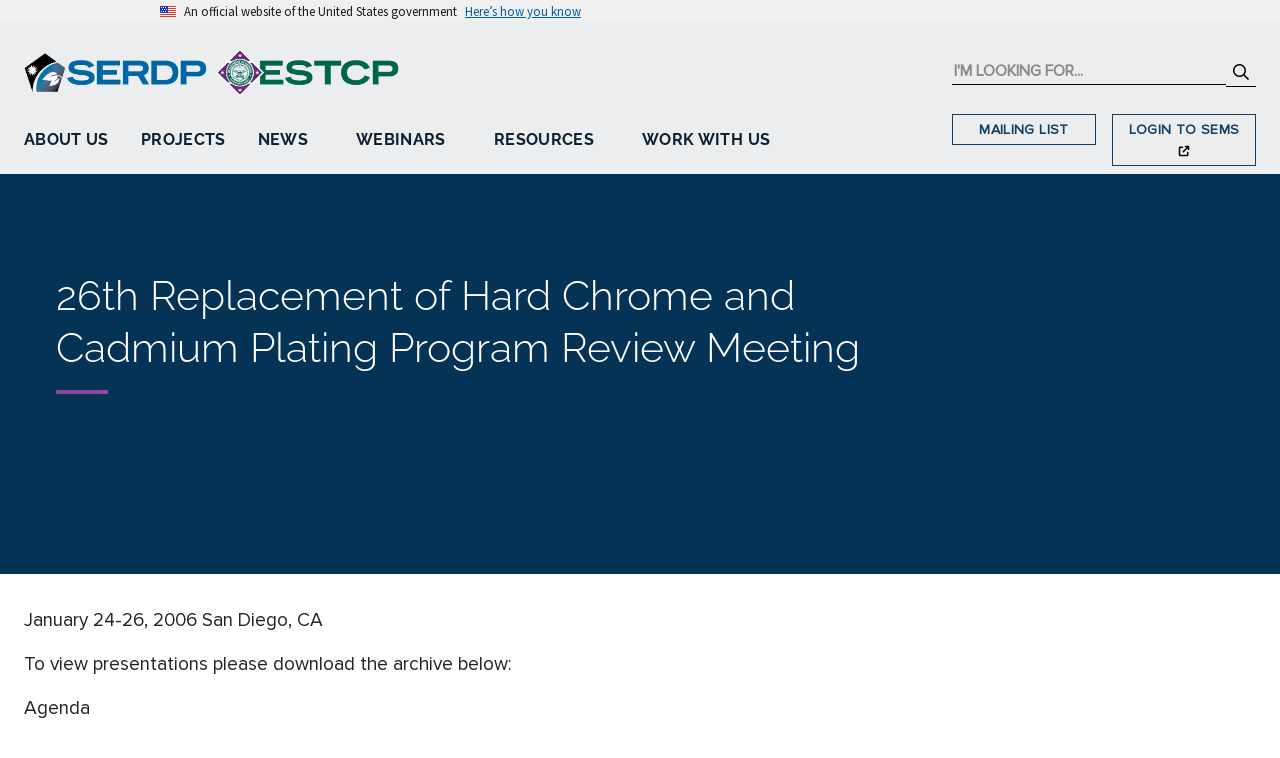

--- FILE ---
content_type: text/html; charset=utf-8
request_url: https://serdp-estcp.mil/page/08f129e2-dc82-43fb-a08d-329acfe31dd8
body_size: 95289
content:

<!DOCTYPE html>
<html lang="en">
<head>
    <meta http-equiv="Content-Type" content="text/html; charset=utf-8" />
    <meta http-equiv="X-UA-Compatible" content="IE=edge,chrome=1">
    <meta name='viewport' content='width=device-width, initial-scale=1.0, maximum-scale=1.0, user-scalable=0' />
    <meta name="msapplication-tap-highlight" content="no" />
    <link rel="icon" type="image/png" href="/favicon.png" />
    <title>26th Replacement of Hard Chrome and Cadmium Plating Program Review Meeting</title>
    
    <!-- ==================================================
    ====== U.S. Web Design System (USWDS) Components ======
    =================================================== -->
    <link href="/lib/uswds/css/styles.css?v=Qe5FvTSqF_cxvrkpr7DCTDBmwV7UBmGHXtUneWDn1so" rel="stylesheet" />
    <script src="/lib/uswds/js/uswds-init.min.js?v=v9qOc4lWf6ra4ApQAyHPcJ2rvp8HKWdLV0eGephtS1g"></script>

    <!-- ============================================
    ================= Stylesheets ===================
    ============================================= -->
    <link href="/css/font-face.css?v=VtaTzYNvVMFslgVSdyfcm431hmRzrm-DifJ5v4t53JI" rel="stylesheet" />
    <link href="/lib/bootstrap/dist/css/bootstrap.min.css?v=w9j4KxqR75kKq-lAc2W2-GxiEgjMCFKVfjPs6QS5h6w" rel="stylesheet" />
    <link href="/lib/kendo/styles/kendo.bootstrap-v4.min.css?v=rZz1A5CfNSt8b6B0ipO8cQg30k9gtruBUTJhym0C5tk" rel="stylesheet" />
    <link href="/css/main.css?v=6Kv_pukEmQDxQLhwVDDxoipZI34pddUbvbnaFzOugIg" rel="stylesheet" />
    
    

    <!-- ============================================
    ============== User Monitoring =================
    ============================================= -->
        <!-- Global site tag (gtag.js) - Google Analytics -->
        <script async src="https://www.googletagmanager.com/gtag/js?id=G-TGJ1SVHSNP"></script>
        <script>
            window.dataLayer = window.dataLayer || [];
            function gtag() { dataLayer.push(arguments); }
            gtag('js', new Date());
            gtag('set', { cookie_flags: 'SameSite=None;Secure' });
            gtag('config', 'G-TGJ1SVHSNP');
        </script>
        <!--- Raygun Real User Monitoring -->
        <script type="text/javascript">
            !function (a, b, c, d, e, f, g, h) {
                a.RaygunObject = e, a[e] = a[e] || function () {
                    (a[e].o = a[e].o || []).push(arguments)
                }, f = b.createElement(c), g = b.getElementsByTagName(c)[0],
                    f.async = 1, f.src = d, g.parentNode.insertBefore(f, g), h = a.onerror, a.onerror = function (b, c, d, f, g) {
                        h && h(b, c, d, f, g), g || (g = new Error(b)), a[e].q = a[e].q || [], a[e].q.push({
                            e: g
                        })
                    }
            }(window, document, "script", "//cdn.raygun.io/raygun4js/raygun.min.js", "rg4js");
        </script>
        <script type="text/javascript">
            rg4js('apiKey', 'FWGRQVAKPkUdCOePlyY8Eg');
            rg4js('enablePulse', true);
        </script>
    

    
</head>
    <body class="">
        
        <!-- ====================================================
        ================= U.S. Web Design System (USWDS) =======================
        ===================================================== -->
        <a class="usa-skipnav" href="#main">skip to main content</a>
        <section class="usa-banner"
                 aria-label="Official website of the United States government,">
            <div class="usa-accordion">
                <header class="usa-banner__header">
                    <div class="usa-banner__inner">
                        <div class="grid-col-auto">
                            <img aria-hidden="true" class="usa-banner__header-flag" src="/lib/uswds/img/us_flag_small.png" alt="" />
                        </div>
                        <div class="grid-col-fill tablet:grid-col-auto" aria-hidden="true">
                            <p class="usa-banner__header-text">
                                An official website of the United States government
                            </p>
                            <p class="usa-banner__header-action">Here’s how you know</p>
                        </div>
                        <button type="button"
                                class="usa-accordion__button usa-banner__button"
                                aria-expanded="false"
                                aria-controls="gov-banner-dot-mil">
                            <span class="usa-banner__button-text">Here’s how you know</span>
                        </button>
                    </div>
                </header>
                <div class="usa-banner__content usa-accordion__content"
                     id="gov-banner-dot-mil">
                    <div class="grid-row grid-gap-lg">
                        <div class="usa-banner__guidance tablet:grid-col-6">
                            <img class="usa-banner__icon usa-media-block__img" src="/lib/uswds/img/icon-dot-gov.svg" role="img" alt="" aria-hidden="true" />
                            <div class="usa-media-block__body">
                                <p>
                                    <strong>Official websites use .mil</strong><br />A
                                    <strong>.mil</strong> website belongs to an official U.S.
                                    Department of Defense organization.
                                </p>
                            </div>
                        </div>
                        <div class="usa-banner__guidance tablet:grid-col-6">
                            <img class="usa-banner__icon usa-media-block__img" src="/lib/uswds/img/icon-https.svg" role="img" alt="" aria-hidden="true" />
                            <div class="usa-media-block__body">
                                <p>
                                    <strong>Secure .mil websites use HTTPS</strong><br />A
                                    <strong>lock</strong> (
                                    <span class="icon-lock">
                                        <svg xmlns="http://www.w3.org/2000/svg"
                                             width="52"
                                             height="64"
                                             viewBox="0 0 52 64"
                                             class="usa-banner__lock-image"
                                             role="img"
                                             aria-labelledby="banner-lock-description-dot-mil"
                                             focusable="false">
                                            <title id="banner-lock-title-dot-mil">Lock</title>
                                            <desc id="banner-lock-description-dot-mil">Locked padlock icon</desc>
                                            <path fill="#000000"
                                                  fill-rule="evenodd"
                                                  d="M26 0c10.493 0 19 8.507 19 19v9h3a4 4 0 0 1 4 4v28a4 4 0 0 1-4 4H4a4 4 0 0 1-4-4V32a4 4 0 0 1 4-4h3v-9C7 8.507 15.507 0 26 0zm0 8c-5.979 0-10.843 4.77-10.996 10.712L15 19v9h22v-9c0-6.075-4.925-11-11-11z" />
                                        </svg>
                                    </span>) or <strong>https://</strong> means you’ve safely connected to
                                    the .mil website. Share sensitive information only on official,
                                    secure websites.
                                </p>
                            </div>
                        </div>
                    </div>
                </div>
            </div>
        </section>
        <script src="/lib/uswds/js/uswds.min.js?v=CBhlvjH3p9mbzOQlUncPi0Ax0PDXZtQl5yt3XV7NeA0"></script>

        <!-- ====================================================
        ================= SVG Spritesheet =======================
        ===================================================== -->

<svg display="none" xmlns="http://www.w3.org/2000/svg">
    <symbol id="icon_menu" viewBox="0 0 448 512" xmlns="http://www.w3.org/2000/svg">
        <path d="M442 114H6a6 6 0 0 1-6-6V84a6 6 0 0 1 6-6h436a6 6 0 0 1 6 6v24a6 6 0 0 1-6 6zm0 160H6a6 6 0 0 1-6-6v-24a6 6 0 0 1 6-6h436a6 6 0 0 1 6 6v24a6 6 0 0 1-6 6zm0 160H6a6 6 0 0 1-6-6v-24a6 6 0 0 1 6-6h436a6 6 0 0 1 6 6v24a6 6 0 0 1-6 6z" />
    </symbol>
</svg>

<svg display="none" xmlns="http://www.w3.org/2000/svg">
    <symbol id="icon_search" viewBox="0 0 512 512" xmlns="http://www.w3.org/2000/svg">
        <path d="M508.5 468.9L387.1 347.5c-2.3-2.3-5.3-3.5-8.5-3.5h-13.2c31.5-36.5 50.6-84 50.6-136C416 93.1 322.9 0 208 0S0 93.1 0 208s93.1 208 208 208c52 0 99.5-19.1 136-50.6v13.2c0 3.2 1.3 6.2 3.5 8.5l121.4 121.4c4.7 4.7 12.3 4.7 17 0l22.6-22.6c4.7-4.7 4.7-12.3 0-17zM208 368c-88.4 0-160-71.6-160-160S119.6 48 208 48s160 71.6 160 160-71.6 160-160 160z" />
    </symbol>
</svg>

<svg display="none" xmlns="http://www.w3.org/2000/svg">
    <symbol id="icon_angle_left" viewBox="0 0 192 512" xmlns="http://www.w3.org/2000/svg">
        <path d="M25.1 247.5l117.8-116c4.7-4.7 12.3-4.7 17 0l7.1 7.1c4.7 4.7 4.7 12.3 0 17L64.7 256l102.2 100.4c4.7 4.7 4.7 12.3 0 17l-7.1 7.1c-4.7 4.7-12.3 4.7-17 0L25 264.5c-4.6-4.7-4.6-12.3.1-17z" />
    </symbol>
</svg>

<svg display="none" xmlns="http://www.w3.org/2000/svg">
    <symbol id="icon_angle_right" viewBox="0 0 192 512" xmlns="http://www.w3.org/2000/svg">
        <path d="M166.9 264.5l-117.8 116c-4.7 4.7-12.3 4.7-17 0l-7.1-7.1c-4.7-4.7-4.7-12.3 0-17L127.3 256 25.1 155.6c-4.7-4.7-4.7-12.3 0-17l7.1-7.1c4.7-4.7 12.3-4.7 17 0l117.8 116c4.6 4.7 4.6 12.3-.1 17z" />
    </symbol>
</svg>

<svg display="none" xmlns="http://www.w3.org/2000/svg">
    <symbol id="icon_arrow_down" viewBox="0 0 448 512" xmlns="http://www.w3.org/2000/svg">
        <path d="M441.9 250.1l-19.8-19.8c-4.7-4.7-12.3-4.7-17 0L250 385.4V44c0-6.6-5.4-12-12-12h-28c-6.6 0-12 5.4-12 12v341.4L42.9 230.3c-4.7-4.7-12.3-4.7-17 0L6.1 250.1c-4.7 4.7-4.7 12.3 0 17l209.4 209.4c4.7 4.7 12.3 4.7 17 0l209.4-209.4c4.7-4.7 4.7-12.3 0-17z" />
    </symbol>
</svg>

<svg display="none" xmlns="http://www.w3.org/2000/svg">
    <symbol id="icon_arrow_left" viewBox="0 0 448 512" xmlns="http://www.w3.org/2000/svg">
        <path d="M229.9 473.899l19.799-19.799c4.686-4.686 4.686-12.284 0-16.971L94.569 282H436c6.627 0 12-5.373 12-12v-28c0-6.627-5.373-12-12-12H94.569l155.13-155.13c4.686-4.686 4.686-12.284 0-16.971L229.9 38.101c-4.686-4.686-12.284-4.686-16.971 0L3.515 247.515c-4.686 4.686-4.686 12.284 0 16.971L212.929 473.9c4.686 4.686 12.284 4.686 16.971-.001z" />
    </symbol>
</svg>

<svg display="none" xmlns="http://www.w3.org/2000/svg">
    <symbol id="icon_arrow_right" viewBox="0 0 448 512" xmlns="http://www.w3.org/2000/svg">
        <path d="M218.101 38.101L198.302 57.9c-4.686 4.686-4.686 12.284 0 16.971L353.432 230H12c-6.627 0-12 5.373-12 12v28c0 6.627 5.373 12 12 12h341.432l-155.13 155.13c-4.686 4.686-4.686 12.284 0 16.971l19.799 19.799c4.686 4.686 12.284 4.686 16.971 0l209.414-209.414c4.686-4.686 4.686-12.284 0-16.971L235.071 38.101c-4.686-4.687-12.284-4.687-16.97 0z" />
    </symbol>
</svg>

<svg display="none" xmlns="http://www.w3.org/2000/svg">
    <symbol id="icon_arrow_up" viewBox="0 0 448 512" xmlns="http://www.w3.org/2000/svg">
        <path d="M6.101 261.899L25.9 281.698c4.686 4.686 12.284 4.686 16.971 0L198 126.568V468c0 6.627 5.373 12 12 12h28c6.627 0 12-5.373 12-12V126.568l155.13 155.13c4.686 4.686 12.284 4.686 16.971 0l19.799-19.799c4.686-4.686 4.686-12.284 0-16.971L232.485 35.515c-4.686-4.686-12.284-4.686-16.971 0L6.101 244.929c-4.687 4.686-4.687 12.284 0 16.97z" />
    </symbol>
</svg>

<svg display="none" xmlns="http://www.w3.org/2000/svg">
    <symbol id="icon_capitol" viewBox="0 0 44.8 41.534" xmlns="http://www.w3.org/2000/svg">
        <title>Fed Outside of DoD</title>
        <g>
            <path d="M.7 41.534a.7.7 0 1 1 0-1.4h3.318v-9.6a.7.7 0 0 1 .7-.7h3.593v-1.895a.7.7 0 0 1 .7-.7H11.8v-3.858h-.384a.7.7 0 1 1 0-1.4h1.921v-2.966h-.227a.7.7 0 1 1 0-1.4h.329a9.386 9.386 0 0 1 6.494-8.062V5.338a2.778 2.778 0 0 1 2.082-2.682V.7a.7.7 0 0 1 1.4 0v1.955A2.751 2.751 0 0 1 25.5 5.338v4.214a9.387 9.387 0 0 1 6.5 8.064h.33a.7.7 0 1 1 0 1.4h-.221v2.966h1.92a.7.7 0 0 1 0 1.4h-.384v3.857h2.545a.7.7 0 0 1 .7.7v1.894h3.192a.7.7 0 0 1 .7.7v9.6H44.1a.7.7 0 1 1 0 1.4z" />
            <path d="M7.819 32.51a.7.7 0 0 0-.7.7v1.041a.7.7 0 0 0 1.4 0V33.21a.7.7 0 0 0-.7-.7z" />
            <path d="M7.819 36.415a.7.7 0 0 0-.7.7v1.041a.7.7 0 0 0 1.4 0v-1.041a.7.7 0 0 0-.7-.7zM10.773 32.51a.7.7 0 0 0-.7.7v1.041a.7.7 0 0 0 1.4 0V33.21a.7.7 0 0 0-.7-.7zM10.773 36.415a.7.7 0 0 0-.7.7v1.041a.7.7 0 0 0 1.4 0v-1.041a.7.7 0 0 0-.7-.7zM13.727 32.51a.7.7 0 0 0-.7.7v1.041a.7.7 0 0 0 1.4 0V33.21a.7.7 0 0 0-.7-.7zM13.727 36.415a.7.7 0 0 0-.7.7v1.041a.7.7 0 0 0 1.4 0v-1.041a.7.7 0 0 0-.7-.7zM31.073 32.51a.7.7 0 0 0-.7.7v1.041a.7.7 0 0 0 1.4 0V33.21a.7.7 0 0 0-.7-.7zM31.073 36.415a.7.7 0 0 0-.7.7v1.041a.7.7 0 0 0 1.4 0v-1.041a.7.7 0 0 0-.7-.7zM34.027 32.51a.7.7 0 0 0-.7.7v1.041a.7.7 0 0 0 1.4 0V33.21a.7.7 0 0 0-.7-.7zM34.027 36.415a.7.7 0 0 0-.7.7v1.041a.7.7 0 0 0 1.4 0v-1.041a.7.7 0 0 0-.7-.7zM36.98 34.951a.7.7 0 0 0 .7-.7V33.21a.7.7 0 0 0-1.4 0v1.041a.7.7 0 0 0 .7.7zM36.98 38.856a.7.7 0 0 0 .7-.7v-1.041a.7.7 0 0 0-1.4 0v1.041a.7.7 0 0 0 .7.7zM19.534 32.51a.7.7 0 0 0-.7.7v5.639a.7.7 0 0 0 1.4 0V33.21a.7.7 0 0 0-.7-.7zM22.489 32.51a.7.7 0 0 0-.7.7v5.639a.7.7 0 0 0 1.4 0V33.21a.7.7 0 0 0-.7-.7zM25.443 32.51a.7.7 0 0 0-.7.7v5.639a.7.7 0 0 0 1.4 0V33.21a.7.7 0 0 0-.7-.7z" />
        </g>
    </symbol>
</svg>

<svg display="none" xmlns="http://www.w3.org/2000/svg">
    <symbol id="icon_file" viewBox="0 0 384 512" xmlns="http://www.w3.org/2000/svg">
        _
        <path d="M224 136V0H24C10.7 0 0 10.7 0 24v464c0 13.3 10.7 24 24 24h336c13.3 0 24-10.7 24-24V160H248c-13.2 0-24-10.8-24-24zm160-14.1v6.1H256V0h6.1c6.4 0 12.5 2.5 17 7l97.9 98c4.5 4.5 7 10.6 7 16.9z" />
    </symbol>
</svg>

<svg display="none" xmlns="http://www.w3.org/2000/svg">
    <symbol id="icon_home" viewBox="0 0 576 512" xmlns="http://www.w3.org/2000/svg">
        <path d="M280.37 148.26L96 300.11V464a16 16 0 0 0 16 16l112.06-.29a16 16 0 0 0 15.92-16V368a16 16 0 0 1 16-16h64a16 16 0 0 1 16 16v95.64a16 16 0 0 0 16 16.05L464 480a16 16 0 0 0 16-16V300L295.67 148.26a12.19 12.19 0 0 0-15.3 0zM571.6 251.47L318.47 43a48 48 0 0 0-61 0L4.34 251.47a12 12 0 0 0-1.6 16.9l25.5 31A12 12 0 0 0 45.15 301l235.22-193.74a12.19 12.19 0 0 1 15.3 0L530.9 301a12 12 0 0 0 16.9-1.6l25.5-31a12 12 0 0 0-1.7-16.93z" />
    </symbol>
</svg>

<svg display="none" xmlns="http://www.w3.org/2000/svg">
    <symbol id="icon_tag" viewBox="0 0 512 512" xmlns="http://www.w3.org/2000/svg">
        <path d="M0 252.118V48C0 21.49 21.49 0 48 0h204.118a48 48 0 0 1 33.941 14.059l211.882 211.882c18.745 18.745 18.745 49.137 0 67.882L293.823 497.941c-18.745 18.745-49.137 18.745-67.882 0L14.059 286.059A48 48 0 0 1 0 252.118zM112 64c-26.51 0-48 21.49-48 48s21.49 48 48 48 48-21.49 48-48-21.49-48-48-48z" />
    </symbol>
</svg>

<svg display="none" xmlns="http://www.w3.org/2000/svg">
    <symbol id="icon_folder" viewBox="0 0 16 16" xmlns="http://www.w3.org/2000/svg">
        <path d="M.54 3.87L.5 3a2 2 0 0 1 2-2h3.672a2 2 0 0 1 1.414.586l.828.828A2 2 0 0 0 9.828 3h3.982a2 2 0 0 1 1.992 2.181l-.637 7A2 2 0 0 1 13.174 14H2.826a2 2 0 0 1-1.991-1.819l-.637-7a1.99 1.99 0 0 1 .342-1.31zM2.19 4a1 1 0 0 0-.996 1.09l.637 7a1 1 0 0 0 .995.91h10.348a1 1 0 0 0 .995-.91l.637-7A1 1 0 0 0 13.81 4H2.19zm4.69-1.707A1 1 0 0 0 6.172 2H2.5a1 1 0 0 0-1 .981l.006.139C1.72 3.042 1.95 3 2.19 3h5.396l-.707-.707z" />
    </symbol>
</svg>

<svg display="none" xmlns="http://www.w3.org/2000/svg">
    <symbol id="icon_clipboard" viewBox="0 0 16 16" xmlns="http://www.w3.org/2000/svg">
        <path d="M4 1.5H3a2 2 0 0 0-2 2V14a2 2 0 0 0 2 2h10a2 2 0 0 0 2-2V3.5a2 2 0 0 0-2-2h-1v1h1a1 1 0 0 1 1 1V14a1 1 0 0 1-1 1H3a1 1 0 0 1-1-1V3.5a1 1 0 0 1 1-1h1v-1z" />
        <path d="M9.5 1a.5.5 0 0 1 .5.5v1a.5.5 0 0 1-.5.5h-3a.5.5 0 0 1-.5-.5v-1a.5.5 0 0 1 .5-.5h3zm-3-1A1.5 1.5 0 0 0 5 1.5v1A1.5 1.5 0 0 0 6.5 4h3A1.5 1.5 0 0 0 11 2.5v-1A1.5 1.5 0 0 0 9.5 0h-3z" />
    </symbol>
</svg>

<svg display="none" xmlns="http://www.w3.org/2000/svg">
    <symbol id="icon_tools" viewBox="0 0 16 16" xmlns="http://www.w3.org/2000/svg">
        <path d="M1 0L0 1l2.2 3.081a1 1 0 0 0 .815.419h.07a1 1 0 0 1 .708.293l2.675 2.675-2.617 2.654A3.003 3.003 0 0 0 0 13a3 3 0 1 0 5.878-.851l2.654-2.617.968.968-.305.914a1 1 0 0 0 .242 1.023l3.356 3.356a1 1 0 0 0 1.414 0l1.586-1.586a1 1 0 0 0 0-1.414l-3.356-3.356a1 1 0 0 0-1.023-.242L10.5 9.5l-.96-.96 2.68-2.643A3.005 3.005 0 0 0 16 3c0-.269-.035-.53-.102-.777l-2.14 2.141L12 4l-.364-1.757L13.777.102a3 3 0 0 0-3.675 3.68L7.462 6.46 4.793 3.793a1 1 0 0 1-.293-.707v-.071a1 1 0 0 0-.419-.814L1 0zm9.646 10.646a.5.5 0 0 1 .708 0l3 3a.5.5 0 0 1-.708.708l-3-3a.5.5 0 0 1 0-.708zM3 11l.471.242.529.026.287.445.445.287.026.529L5 13l-.242.471-.026.529-.445.287-.287.445-.529.026L3 15l-.471-.242L2 14.732l-.287-.445L1.268 14l-.026-.529L1 13l.242-.471.026-.529.445-.287.287-.445.529-.026L3 11z" />
    </symbol>
</svg>

<svg display="none" xmlns="http://www.w3.org/2000/svg">
    <symbol id="icon_inbox" viewBox="0 0 16 16" xmlns="http://www.w3.org/2000/svg">
        <path d="M4.98 4a.5.5 0 0 0-.39.188L1.54 8H6a.5.5 0 0 1 .5.5 1.5 1.5 0 1 0 3 0A.5.5 0 0 1 10 8h4.46l-3.05-3.812A.5.5 0 0 0 11.02 4H4.98zm9.954 5H10.45a2.5 2.5 0 0 1-4.9 0H1.066l.32 2.562a.5.5 0 0 0 .497.438h12.234a.5.5 0 0 0 .496-.438L14.933 9zM3.809 3.563A1.5 1.5 0 0 1 4.981 3h6.038a1.5 1.5 0 0 1 1.172.563l3.7 4.625a.5.5 0 0 1 .105.374l-.39 3.124A1.5 1.5 0 0 1 14.117 13H1.883a1.5 1.5 0 0 1-1.489-1.314l-.39-3.124a.5.5 0 0 1 .106-.374l3.7-4.625z" />
    </symbol>
</svg>

<svg display="none" xmlns="http://www.w3.org/2000/svg">
    <symbol id="icon_print" viewBox="0 0 24 24" xmlns="http://www.w3.org/2000/svg">
        <path d="M0 0h24v24H0V0z" fill="none" />
        <path d="M19 8h-1V3H6v5H5c-1.66 0-3 1.34-3 3v6h4v4h12v-4h4v-6c0-1.66-1.34-3-3-3zM8 5h8v3H8V5zm8 12v2H8v-4h8v2zm2-2v-2H6v2H4v-4c0-.55.45-1 1-1h14c.55 0 1 .45 1 1v4h-2z" />
        <circle cx="18" cy="11.5" r="1" />
    </symbol>
</svg>

<svg display="none" xmlns="http://www.w3.org/2000/svg">
    <symbol id="icon_link" viewBox="0 0 24 24" xmlns="http://www.w3.org/2000/svg">
        <path d="M0 0h24v24H0z" fill="none" />
        <path d="M3.9 12c0-1.71 1.39-3.1 3.1-3.1h4V7H7c-2.76 0-5 2.24-5 5s2.24 5 5 5h4v-1.9H7c-1.71 0-3.1-1.39-3.1-3.1zM8 13h8v-2H8v2zm9-6h-4v1.9h4c1.71 0 3.1 1.39 3.1 3.1s-1.39 3.1-3.1 3.1h-4V17h4c2.76 0 5-2.24 5-5s-2.24-5-5-5z" />
    </symbol>
</svg>

<svg display="none" xmlns="http://www.w3.org/2000/svg">
    <symbol id="icon_building" overflow="hidden" viewBox="0 0 119 109" xmlns="http://www.w3.org/2000/svg">
        <title>DoD</title>
        <g clip-path="url(#a)" transform="translate(-3653 -70)">
            <path d="M3667 116.085L3712.5 84l45.5 32.085L3740.62 168h-56.24z" stroke-width="21.771" stroke-miterlimit="8" fill="none" />
        </g>
    </symbol>
</svg>

<svg display="none" xmlns="http://www.w3.org/2000/svg">
    <symbol id="icon_university" overflow="hidden" viewBox="0 0 239 259" xmlns="http://www.w3.org/2000/svg">
        <title>Universities & Private Sector</title>
        <g clip-path="url(#a)" transform="translate(-1330 -340)" fill-rule="evenodd">
            <path d="M1515.71 538.84v18.124h17.93V538.84zm-41.83 0v36.247h17.93V538.84zm41.83-48.33v18.124h17.93V490.51zm-41.83 0v18.124h17.93V490.51zm41.83-48.33v18.124h17.93V442.18zm-41.83 0v18.124h17.93V442.18zm41.83-48.33v18.124h17.93V393.85zm-41.83 0v18.124h17.93V393.85zm-7.12-51.35h68.37l.78 11.488h.71v.595h6.93l1.63 17.218.41.038v.867h8.44v201.667l.52.05v.664h6.76l5.19.511v8.606l-.24 11.296-100.76-.415z" />
            <path d="M1433.74 439.208v118.149h20.87V439.208zm-41.73 0v118.149h20.87V439.208zm72.84-93.708l.22 32.614-3.5-1.456c-7.66 0-13.92 6.255-13.92 13.9 0 7.645 6.26 13.9 13.92 13.9l3.66-1.524 1.27 191.566-133-.826.41-12.718 1.25-.893 22.71-14.867 1.24-7.839h12.04v-.002h.76V438.077l-14.45-.413-.22-3.524v-1.882h-.12l-.08-1.198-9.91-1.238-.33-14.721v-3.693h10.44z" />
        </g>
    </symbol>
</svg>

<svg display="none" xmlns="http://www.w3.org/2000/svg">
    <symbol id="icon_internal_link" viewBox="0 0 640 512" xmlns="http://www.w3.org/2000/svg">
        <!--! Font Awesome Pro 6.1.1 by fontawesome - https://fontawesome.com License - https://fontawesome.com/license (Commercial License) Copyright 2022 Fonticons, Inc.-->
        <path d="M172.5 131.1c55.6-55.59 148-55.59 203.6 0 50 50 57.4 129.7 16.3 187.2l-1.1 1.6c-10.3 14.3-30.3 17.7-44.6 7.4-14.4-10.3-17.8-30.3-7.5-44.6l1.1-1.6c22.9-32.1 19.3-76-8.6-103.9-31.4-31.4-82.5-31.4-114 0L105.5 289.5c-31.51 30.6-31.51 82.5 0 114 27.8 27.9 71.8 31.5 103.8 8.6l1.6-2c14.4-9.4 34.4-6.1 44.6 8.3 10.3 14.4 7 34.4-7.4 44.7l-1.6 1.1c-58.4 41.1-136.3 34.5-186.29-15.4-56.469-56.5-56.469-148.1 0-204.5L172.5 131.1zm295 248.9c-56.5 56.5-148 56.5-204.5 0-50-50-56.5-128.8-15.4-186.3l1.1-1.6c9.4-14.3 29.4-17.7 44.6-7.4 14.4 9.4 17.8 29.4 7.5 44.6l-1.1 1.6c-22.9 31.2-19.3 76 8.6 103.9 31.4 31.4 82.5 31.4 114 0l112.2-112.3c31.5-31.5 31.5-83.4 0-114-27.8-27.87-71.8-31.51-103.8-8.6l-1.6 1.1c-14.4 10.3-34.4 6.1-44.6-7.42-10.3-14.38-7-34.37 7.4-44.64l1.6-1.12C451 6.731 529.8 13.25 579.8 63.24c56.5 56.46 56.5 148.06 0 204.46L467.5 380z" />
    </symbol>
</svg>

<svg display="none" xmlns="http://www.w3.org/2000/svg">
    <symbol id="icon_external_link" viewBox="0 0 448 512" xmlns="http://www.w3.org/2000/svg">
        <!--! Font Awesome Pro 6.1.1 by fontawesome - https://fontawesome.com License - https://fontawesome.com/license (Commercial License) Copyright 2022 Fonticons, Inc.-->
        <path d="M256 64c0-17.67 14.3-32 32-32h127.1c5.2 0 9.4.86 13.1 2.43 2.9 1.55 7.3 3.84 10.4 6.87 0 .05 0 .1.1.14 6.2 6.22 8.4 14.34 9.3 22.46V192c0 17.7-14.3 32-32 32s-32-14.3-32-32v-50.7L214.6 310.6c-12.5 12.5-32.7 12.5-45.2 0s-12.5-32.7 0-45.2L338.7 96H288c-17.7 0-32-14.33-32-32zM0 128c0-35.35 28.65-64 64-64h96c17.7 0 32 14.33 32 32 0 17.7-14.3 32-32 32H64v288h288v-96c0-17.7 14.3-32 32-32s32 14.3 32 32v96c0 35.3-28.7 64-64 64H64c-35.35 0-64-28.7-64-64V128z" />
    </symbol>
</svg>

<svg display="none" xmlns="http://www.w3.org/2000/svg">
    <symbol id="icon_facebook" viewBox="0 0 512 512" xmlns="http://www.w3.org/2000/svg">
        <!--! Font Awesome Pro 6.1.1 by fontawesome - https://fontawesome.com License - https://fontawesome.com/license (Commercial License) Copyright 2022 Fonticons, Inc.-->
        <path d="M504 256C504 119 393 8 256 8S8 119 8 256c0 123.78 90.69 226.38 209.25 245V327.69h-63V256h63v-54.64c0-62.15 37-96.48 93.67-96.48 27.14 0 55.52 4.84 55.52 4.84v61h-31.28c-30.8 0-40.41 19.12-40.41 38.73V256h68.78l-11 71.69h-57.78V501C413.31 482.38 504 379.78 504 256z" />
    </symbol>
</svg>

<svg display="none" xmlns="http://www.w3.org/2000/svg">
    <symbol id="icon_youtube" viewBox="0 0 576 512" xmlns="http://www.w3.org/2000/svg">
        <!--! Font Awesome Pro 6.1.1 by fontawesome - https://fontawesome.com License - https://fontawesome.com/license (Commercial License) Copyright 2022 Fonticons, Inc.-->
        <path d="M549.655 124.083c-6.281-23.65-24.787-42.276-48.284-48.597C458.781 64 288 64 288 64S117.22 64 74.629 75.486c-23.497 6.322-42.003 24.947-48.284 48.597-11.412 42.867-11.412 132.305-11.412 132.305s0 89.438 11.412 132.305c6.281 23.65 24.787 41.5 48.284 47.821C117.22 448 288 448 288 448s170.78 0 213.371-11.486c23.497-6.321 42.003-24.171 48.284-47.821 11.412-42.867 11.412-132.305 11.412-132.305s0-89.438-11.412-132.305zm-317.51 213.508V175.185l142.739 81.205-142.739 81.201z" />
    </symbol>
</svg>

<svg display="none" xmlns="http://www.w3.org/2000/svg">
    <symbol id="icon_twitter" viewBox="0 0 512 512" xmlns="http://www.w3.org/2000/svg">
        <!--! Font Awesome Pro 6.1.1 by fontawesome - https://fontawesome.com License - https://fontawesome.com/license (Commercial License) Copyright 2022 Fonticons, Inc.-->
        <path d="M459.37 151.716c.325 4.548.325 9.097.325 13.645 0 138.72-105.583 298.558-298.558 298.558-59.452 0-114.68-17.219-161.137-47.106 8.447.974 16.568 1.299 25.34 1.299 49.055 0 94.213-16.568 130.274-44.832-46.132-.975-84.792-31.188-98.112-72.772 6.498.974 12.995 1.624 19.818 1.624 9.421 0 18.843-1.3 27.614-3.573-48.081-9.747-84.143-51.98-84.143-102.985v-1.299c13.969 7.797 30.214 12.67 47.431 13.319-28.264-18.843-46.781-51.005-46.781-87.391 0-19.492 5.197-37.36 14.294-52.954 51.655 63.675 129.3 105.258 216.365 109.807-1.624-7.797-2.599-15.918-2.599-24.04 0-57.828 46.782-104.934 104.934-104.934 30.213 0 57.502 12.67 76.67 33.137 23.715-4.548 46.456-13.32 66.599-25.34-7.798 24.366-24.366 44.833-46.132 57.827 21.117-2.273 41.584-8.122 60.426-16.243-14.292 20.791-32.161 39.308-52.628 54.253z" />
    </symbol>
</svg>

<svg display="none" xmlns="http://www.w3.org/2000/svg">
    <symbol id="icon_linkedin" viewBox="0 0 448 512" xmlns="http://www.w3.org/2000/svg">
        <!--! Font Awesome Pro 6.1.1 by fontawesome - https://fontawesome.com License - https://fontawesome.com/license (Commercial License) Copyright 2022 Fonticons, Inc.-->
        <path d="M416 32H31.9C14.3 32 0 46.5 0 64.3v383.4C0 465.5 14.3 480 31.9 480H416c17.6 0 32-14.5 32-32.3V64.3c0-17.8-14.4-32.3-32-32.3zM135.4 416H69V202.2h66.5V416zm-33.2-243c-21.3 0-38.5-17.3-38.5-38.5S80.9 96 102.2 96c21.2 0 38.5 17.3 38.5 38.5 0 21.3-17.2 38.5-38.5 38.5zm282.1 243h-66.4V312c0-24.8-.5-56.7-34.5-56.7-34.6 0-39.9 27-39.9 54.9V416h-66.4V202.2h63.7v29.2h.9c8.9-16.8 30.6-34.5 62.9-34.5 67.2 0 79.7 44.3 79.7 101.9V416z" />
    </symbol>
</svg>

<svg display="none" xmlns="http://www.w3.org/2000/svg">
    <symbol id="icon_rss" viewBox="0 0 448 512" xmlns="http://www.w3.org/2000/svg">
        <!--! Font Awesome Pro 6.1.1 by fontawesome - https://fontawesome.com License - https://fontawesome.com/license (Commercial License) Copyright 2022 Fonticons, Inc.-->
        <path d="M384 32H64C28.65 32 0 60.66 0 96v320c0 35.34 28.65 64 64 64h320c35.35 0 64-28.66 64-64V96c0-35.34-28.7-64-64-64zM150.6 374.6c-6.2 6.3-14.4 9.4-22.6 9.4s-16.38-3.121-22.63-9.371c-12.5-12.5-12.5-32.76 0-45.26C111.6 323.1 119.8 320 128 320s16.38 3.121 22.63 9.371C163.1 341.9 163.1 362.1 150.6 374.6zm99 9.3c-.6-.8-1.1.1-2.5.1-12.53 0-23.09-9.75-23.92-22.44C220.5 306.9 173.1 259.5 118.4 255.9c-13.22-.844-23.25-12.28-22.39-25.5.86-13.25 12.41-22.81 25.52-22.38 77.86 5.062 145.3 72.5 150.4 150.4.87 13.28-9.13 24.68-22.33 25.48zm95.4-.8c-.3.9-.7.9-1.9.9-12.8 0-23.42-10.09-23.97-23C315.6 254.6 225.4 164.4 119 159.1c-13.2.3-23.53-10.8-22.98-24.1.56-13.2 11.88-23.8 24.98-23 130.7 5.469 241.5 116.3 246.1 246.1 1.4 14.2-8.8 25.3-22.1 25z" />
    </symbol>
</svg>

<svg display="none" xmlns="http://www.w3.org/2000/svg">
    <symbol id="icon_image" viewBox="0 0 48 48" xmlns="http://www.w3.org/2000/svg">
        <path d="M9 42q-1.2 0-2.1-.9Q6 40.2 6 39V9q0-1.2.9-2.1Q7.8 6 9 6h30q1.2 0 2.1.9.9.9.9 2.1v30q0 1.2-.9 2.1-.9.9-2.1.9zm0-3h30V9H9v30zm2.8-4.85h24.45l-7.35-9.8-6.6 8.55-4.65-6.35zM9 39V9v30z" />
    </symbol>
</svg>

<svg display="none" xmlns="http://www.w3.org/2000/svg">
    <symbol id="icon_big_right_arrow" overflow="hidden" viewBox="0 0 142 126" xmlns="http://www.w3.org/2000/svg">
        <g clip-path="url(#a)" transform="translate(-2129 -574)">
            <path d="M2129 605.5h79V574l63 63-63 63v-31.5h-79z" fill-rule="evenodd" />
        </g>
    </symbol>
</svg>

<svg display="none" xmlns="http://www.w3.org/2000/svg">
    <symbol viewBox="0 0 48 48" id="icon_info" xmlns="http://www.w3.org/2000/svg">
        <path d="M22.65 34h3V22h-3ZM24 18.3q.7 0 1.175-.45.475-.45.475-1.15t-.475-1.2Q24.7 15 24 15q-.7 0-1.175.5-.475.5-.475 1.2t.475 1.15q.475.45 1.175.45ZM24 44q-4.1 0-7.75-1.575-3.65-1.575-6.375-4.3-2.725-2.725-4.3-6.375Q4 28.1 4 23.95q0-4.1 1.575-7.75 1.575-3.65 4.3-6.35 2.725-2.7 6.375-4.275Q19.9 4 24.05 4q4.1 0 7.75 1.575 3.65 1.575 6.35 4.275 2.7 2.7 4.275 6.35Q44 19.85 44 24q0 4.1-1.575 7.75-1.575 3.65-4.275 6.375t-6.35 4.3Q28.15 44 24 44Z" />
    </symbol>
</svg>

<svg display="none" xmlns="http://www.w3.org/2000/svg">
    <symbol id="icon_copy" viewBox="0 0 303.37 267.42" style="enable-background:new 0 0 303.37 267.42" xml:space="preserve" xmlns="http://www.w3.org/2000/svg">
    <style>
        .ast0 {
            fill: #15639b
        }
    </style>
    <path class="ast0" d="M178.71 205.12H89.9c-14.88 0-26.99-12.11-26.99-26.99V55.55c0-14.88 12.1-26.99 26.99-26.99h88.8c14.88 0 26.99 12.1 26.99 26.99v122.58c0 14.88-12.1 26.99-26.98 26.99zM89.9 50.58c-2.74 0-4.97 2.23-4.97 4.97v122.58c0 2.74 2.23 4.98 4.97 4.98h88.8c2.74 0 4.97-2.24 4.97-4.98V55.55c0-2.74-2.23-4.97-4.97-4.97H89.9z" />
    <path class="ast0" d="M214.4 62.39V84.5c2.28.45 4.04 2.37 4.04 4.78v122.58c0 2.74-2.23 4.97-4.97 4.97h-88.8c-1.86 0-3.42-1.07-4.27-2.58H97.92c1.23 13.75 12.68 24.59 26.74 24.59h88.8c14.88 0 26.99-12.1 26.99-26.99V89.28c0-14.56-11.61-26.38-26.05-26.89zM165.85 82.25h-63.52c-3.55 0-6.42-2.87-6.42-6.42s2.87-6.42 6.42-6.42h63.52c3.55 0 6.42 2.87 6.42 6.42s-2.88 6.42-6.42 6.42zM165.85 110.87h-63.52c-3.55 0-6.42-2.87-6.42-6.42s2.87-6.42 6.42-6.42h63.52c3.55 0 6.42 2.87 6.42 6.42s-2.88 6.42-6.42 6.42z" />
    <path class="ast0" d="M165.85 139.5h-63.52c-3.55 0-6.42-2.87-6.42-6.42s2.87-6.42 6.42-6.42h63.52c3.55 0 6.42 2.87 6.42 6.42 0 3.54-2.88 6.42-6.42 6.42zM136.5 168.12h-34.17c-3.55 0-6.42-2.87-6.42-6.42s2.87-6.42 6.42-6.42h34.17c3.55 0 6.42 2.87 6.42 6.42 0 3.54-2.88 6.42-6.42 6.42z" />
    </symbol>
</svg>

<svg display="none" xmlns="http://www.w3.org/2000/svg">
    <symbol id="icon_environmental_opportunites" viewBox="0 0 500 500" xmlns="http://www.w3.org/2000/svg">
        <path d="M95.93,202.71c-47.4,0-85.83,38.43-85.83,85.83s38.43,85.83,85.83,85.83,85.83-38.43,85.83-85.83-38.43-85.83-85.83-85.83ZM95.93,353.64c-35.9,0-65.1-29.2-65.1-65.1s29.2-65.1,65.1-65.1,65.1,29.2,65.1,65.1-29.2,65.1-65.1,65.1Z"/>
        <path d="M95.93,233.64c-30.27,0-54.9,24.63-54.9,54.9s24.63,54.9,54.9,54.9,54.9-24.63,54.9-54.9-24.63-54.9-54.9-54.9ZM87.07,250.2c0-1.38,1.11-2.49,2.49-2.49h12.74c1.38,0,2.49,1.11,2.49,2.49v45.85c0,1.38-1.11,2.49-2.49,2.49h-12.74c-1.38,0-2.49-1.11-2.49-2.49v-45.85ZM95.93,327.43c-5.29,0-9.58-4.29-9.58-9.58s4.29-9.58,9.58-9.58,9.58,4.29,9.58,9.58-4.29,9.58-9.58,9.58Z"/>
        <path d="M480.92,154.76l-16.01-34.45,16.01-34.45h-32.51v53.81h-7.31v-68.9h-68.25v-15.82c0-4.76-3.86-8.61-8.61-8.61s-8.61,3.85-8.61,8.61v192.94h-40.86c-4.76,0-8.61,3.85-8.61,8.61s3.86,8.61,8.61,8.61h133.64c4.76,0,8.61-3.85,8.61-8.61s-3.85-8.61-8.61-8.61h-75.56v-108.22h49.26v15.09h58.8Z"/>
        <path d="M171.59,211.43l-17.09,14.38c15.89,14.84,26.14,35.65,27.17,58.85h279.88v-73.24H171.59Z"/>
        <path d="M179.41,308.47c-8.99,37.79-42.94,65.9-83.48,65.9-8.18,0-16.09-1.17-23.59-3.31v75.04h163.46v-89.98h67.64v89.98h158.1v-137.63H179.41Z"/>
    </symbol>
</svg>

<svg display="none" xmlns="http://www.w3.org/2000/svg">
    <symbol id="icon_fund_rdte" viewBox="0 0 500 500" xmlns="http://www.w3.org/2000/svg">
        <g>
            <polygon points="416.35 99.38 359.6 99.38 358.34 88.77 358.34 41.35 377.01 41.35 377.01 80.71 416.35 80.71 416.35 99.38" />
            <rect x="321.72" y="130.33" width="60.91" height="18.67" />
            <rect x="340.87" y="167.68" width="41.76" height="18.67" />
            <rect x="340.87" y="205.02" width="41.76" height="18.67" />
            <path d="M401.3,396.69h-137.27v-18.67h137.27c3.15,0,5.71-2.55,5.71-5.71V85.39l-34.74-34.7h-200.62c-3.15,0-5.71,2.55-5.71,5.71v18.36h-18.67v-18.36c0-13.44,10.94-24.38,24.38-24.38h203.48c3.14,0,6.11,1.22,8.33,3.46l38.77,38.73c2.22,2.22,3.45,5.18,3.45,8.33v289.76c0,13.44-10.94,24.38-24.38,24.38Z" />
            <path d="M195.65,336.16c-62.57,0-113.49-50.92-113.49-113.5s50.92-113.49,113.49-113.49,113.5,50.92,113.5,113.49-50.92,113.5-113.5,113.5ZM195.65,127.85c-52.28,0-94.81,42.53-94.81,94.81s42.53,94.83,94.81,94.83,94.83-42.55,94.83-94.83-42.55-94.81-94.83-94.81Z" />
            <rect x="186.32" y="326.82" width="18.67" height="37.35" />
            <path d="M214.33,410.86h-37.35c-5.16,0-9.34-4.18-9.34-9.34v-37.35c0-5.16,4.18-9.34,9.34-9.34h37.35c5.16,0,9.34,4.18,9.34,9.34v37.35c0,5.16-4.18,9.34-9.34,9.34ZM186.32,392.18h18.67v-18.67h-18.67v18.67Z" />
            <path d="M214.33,466.88h-37.35c-5.16,0-9.34-4.18-9.34-9.34v-56.02c0-5.16,4.18-9.34,9.34-9.34h37.35c5.16,0,9.34,4.18,9.34,9.34v56.02c0,5.16-4.18,9.34-9.34,9.34ZM186.32,448.21h18.67v-37.35h-18.67v37.35Z" />
        </g>
        <path d="M198.43,117.5c-57.91,0-104.86,46.95-104.86,104.86s46.95,104.86,104.86,104.86,104.86-46.95,104.86-104.86-46.95-104.86-104.86-104.86ZM226.74,262.31c-4.48,4.45-10.41,7.97-18.15,9.75v9.93h-19.07l-.02-9.95c-14.17-3.54-22.98-12.18-25.71-22.74h20.92c2.79,4.58,8.3,7.46,14.35,7.46,7.49,0,13.25-3.3,15.4-8.88,1.58-4.07.82-8.46-1.88-10.9-2.65-2.43-7.25-4.09-13.69-4.98-13-1.71-23.09-5.99-29.23-12.36-6.19-6.43-6.85-14.3-6.85-17.38,0-9.08,6.84-24.89,26.69-29.44l.02-11.01h19.07v11c15.58,3.55,25.82,14.96,26.58,27.69h-19.99c-.87-6.96-7.77-12.42-16.1-12.42-10.56,0-14.16,6.45-15.21,9.21-1.57,4.13-.93,8.69,1.5,10.86,2.44,2.17,6.54,4.84,16.78,6.29,11.16,1.48,19.66,4.91,25.26,10.17,5.35,5.02,8.06,10.96,8.05,17.65-.02,8.23-4.35,15.98-8.71,20.04Z" />
    </symbol>
</svg>

<svg display="none" xmlns="http://www.w3.org/2000/svg">
    <symbol id="icon_promote_technology" viewBox="0 0 500 500" xmlns="http://www.w3.org/2000/svg">
        <style>
            .cls-1 {
                stroke-width: 12.86px;
            }

            .cls-1, .cls-2 {
                fill: none;
                stroke: #fff;
                stroke-linejoin: round;
            }

            .cls-2 {
                stroke-width: 20.26px;
            }
        </style>
        
        <g>
            <path class="cls-2" d="M379.18,227.77c0-80.21-69.47-144.2-151.52-135.07-62,6.89-112.2,56.8-119.41,118.76-5.67,48.75,14.47,93.12,48.53,121.22v29.55c0,10.06,8.16,18.22,18.22,18.22h136.48c10.06,0,18.22-8.16,18.22-18.22v-29.55c30.22-24.94,49.48-62.67,49.48-104.91Z" />
            <path class="cls-2" d="M156.78,395.16h0c0,8.12,6.59,14.71,14.71,14.71h143.5c8.12,0,14.71-6.59,14.71-14.71h0c0-8.12-6.58-14.71-14.71-14.71h-143.5c-8.12,0-14.71,6.58-14.71,14.71Z" />
            <path class="cls-2" d="M173.13,424.58h0c0,8.12,6.59,14.71,14.71,14.71h110.81c8.12,0,14.71-6.59,14.71-14.71h0c0-8.12-6.59-14.71-14.71-14.71h-110.81c-8.12,0-14.71,6.59-14.71,14.71Z" />
            <path class="cls-2" d="M205.75,439.29v9.15c0,15.85,12.85,28.7,28.7,28.7h17.58c15.85,0,28.7-12.85,28.7-28.7v-9.15h-74.98Z" />
            <path class="cls-2" d="M275.91,179.59c3.11,2.1,6,4.49,8.65,7.13,2.64,2.64,5.03,5.54,7.13,8.65,2.1,3.11,3.91,6.43,5.39,9.92,1.48,3.5,2.63,7.16,3.4,10.97.78,3.8,1.19,7.74,1.19,11.77s-.41,7.97-1.19,11.77c-.78,3.8-1.93,7.47-3.4,10.97-1.48,3.49-3.29,6.82-5.39,9.92-2.1,3.11-4.49,6-7.13,8.65-2.64,2.64-5.54,5.03-8.65,7.13-3.11,2.1-6.43,3.91-9.92,5.39-3.49,1.48-7.16,2.63-10.97,3.4-3.8.78-7.74,1.19-11.77,1.19s-7.97-.41-11.77-1.19c-3.8-.78-7.47-1.93-10.97-3.4-3.5-1.48-6.82-3.29-9.92-5.39-3.11-2.1-6-4.49-8.65-7.13-2.64-2.64-5.03-5.54-7.13-8.65-2.1-3.11-3.91-6.43-5.39-9.92-1.48-3.5-2.63-7.16-3.4-10.97-.78-3.8-1.19-7.74-1.19-11.77s.41-7.97,1.19-11.77c.78-3.8,1.93-7.47,3.4-10.97,1.48-3.49,3.29-6.82,5.39-9.92,2.1-3.11,4.49-6,7.13-8.65,2.64-2.64,5.54-5.03,8.65-7.13" />
            <line class="cls-2" x1="243.24" y1="255.64" x2="243.24" y2="143.59" />
        </g>
        <g>
            <g>
                <path class="cls-1" d="M388.18,89.35c19.84,19.84,34.71,42.75,44.63,67.21,9.92,24.46,14.88,50.46,14.88,76.46s-4.96,52-14.88,76.46c-9.92,24.46-24.8,47.38-44.63,67.21" />
                <line class="cls-1" x1="388.18" y1="89.36" x2="379.94" y2="81.11" />
                <path class="cls-1" d="M244.51,29.85c-26,0-52,4.96-76.46,14.88-24.46,9.92-47.38,24.8-67.21,44.63-19.84,19.84-34.71,42.75-44.63,67.21-9.92,24.46-14.88,50.46-14.88,76.46s4.96,52,14.88,76.46c9.92,24.46,24.8,47.38,44.63,67.21l8.25,8.25v-38.26" />
            </g>
            <line class="cls-1" x1="109.09" y1="384.94" x2="71.05" y2="384.94" />
            <polyline class="cls-1" points="379.94 119.08 379.94 81.11 417.9 81.11" />
        </g>
    </symbol>
</svg>

<svg display="none" xmlns="http://www.w3.org/2000/svg">
    <symbol id="icon_Uxo" viewBox="0 0 250 250" xmlns="http://www.w3.org/2000/svg">
        <path d="M249.64,74.34l-59.14-15.75L174.75-.55l-58.84,58.84,10.41,39.07h-49.39L9.65,164.64c-13.1,13.1-9.48,30.32-6.29,45.51,1.5,7.13,3.05,14.5,3.05,21.47v11.06h11.06c6.75,0,13.75,1.76,20.53,3.47,6.62,1.67,13.99,3.52,21.47,3.52,8.51,0,17.16-2.41,24.99-10.23l67.27-67.27v-49.39l39.07,10.41,58.84-58.84ZM163.26,42.21l5.87,22.03-22.7,22.7-5.87-22.03,22.71-22.7ZM68.82,223.81c-5.33,5.33-11.21,4.48-25.42.9-4.81-1.21-10.01-2.52-15.55-3.34-.69-5.55-1.81-10.87-2.84-15.77-2.7-12.83-4.13-20.92.28-25.33l21.68-21.68v43.97h43.09l-21.24,21.24ZM129.62,163.01l-32.08,32.08-43.67-43.39,32.22-32.22h43.53v43.53ZM162.15,102.67l22.71-22.71,22.03,5.87-22.7,22.71-22.03-5.87Z" />
    </symbol>
</svg>

<svg display="none" xmlns="http://www.w3.org/2000/svg">
    <symbol id="icon_Pfas" viewBox="0 0 250 250" xmlns="http://www.w3.org/2000/svg">
        <path d="M90.17,250c-11.85,0-23.86-3.01-34.84-9.35-33.38-19.27-44.86-62.12-25.59-95.5L110.2,5.8c3.2-5.54,10.29-7.45,15.83-4.24,5.54,3.2,7.44,10.29,4.24,15.83L49.82,156.74c-12.88,22.32-5.21,50.95,17.1,63.83,22.32,12.89,50.95,5.21,63.83-17.1l74.66-129.31-40.47-23.37c-5.54-3.2-7.44-10.29-4.24-15.83,3.2-5.54,10.28-7.45,15.83-4.24l60.55,34.96-86.25,149.38c-12.93,22.4-36.48,34.94-60.66,34.94Z" />
        <path d="M145.92,135.32c-10.62,18.39-18.49,32.03-29.11,50.42-7.12,12.33-22.89,16.56-35.22,9.44-12.33-7.12-16.56-22.89-9.44-35.22,10.62-18.39,21.24-36.79,31.86-55.18,0,31.49,41.94,0,41.91,30.54Z" />
        <path d="M199.42,116.34c-1.97,0-3.96-.5-5.78-1.56l-50.51-29.16c-5.54-3.2-7.44-10.29-4.24-15.83,3.2-5.54,10.28-7.45,15.83-4.24l50.51,29.16c5.54,3.2,7.44,10.29,4.24,15.83-2.15,3.72-6.04,5.8-10.05,5.8Z" />
    </symbol>
</svg>

<svg display="none" xmlns="http://www.w3.org/2000/svg">
    <symbol id="icon_OtherChemicalsOfConcern" viewBox="0 0 250 250" xmlns="http://www.w3.org/2000/svg">
        <path d="M170.98,37.48c-4.81-2.21-10.47-.07-12.64,4.74-2.18,4.8-.06,10.46,4.74,12.64,33.56,15.26,54.76,48.93,54.03,85.77-.5,24.61-10.54,47.55-28.28,64.59-17.75,17.04-40.98,26.17-65.67,25.67-24.61-.5-47.55-10.54-64.59-28.29-17.05-17.75-26.16-41.07-25.67-65.66.5-24.61,10.54-47.55,28.29-64.59,14.48-13.9,32.71-22.44,52.27-24.87l-15.44,15.43c-3.72,3.73-3.72,9.78,0,13.51,1.87,1.86,4.31,2.79,6.76,2.79s4.89-.93,6.76-2.79l37.06-37.07L112.03,2.79c-3.73-3.72-9.78-3.72-13.51,0-3.72,3.73-3.72,9.78,0,13.51l12.3,12.29c-23.54,2.99-45.44,13.24-62.88,29.97-21.42,20.58-33.55,48.28-34.14,77.98s10.41,57.86,30.99,79.29c20.58,21.42,48.28,33.55,77.98,34.14.77.01,1.53.02,2.29.02,28.86,0,56.13-10.96,76.99-31.01,21.42-20.58,33.55-48.28,34.14-77.98.9-44.48-24.7-85.12-65.22-103.53Z"/>
        <path d="M67.79,123.35c-7.81,19-.5,41.43,21.69,66.63,6.14,6.98,22.94,26.06,41.13,26.06,3.21,0,6.45-.59,9.69-1.95,33.97-14.22,29.15-107.03,27.84-125.5l-.68-9.52-9.52.67c-7.61.53-74.84,6.29-90.15,43.6ZM85.45,130.61c7.81-19.06,43.09-27.8,64.2-30.76,1.95,44.04-3.52,91.1-16.72,96.62-4.5,1.84-12.21-2.3-21.46-11.14-.07-.17-.06-.36-.15-.53-2.5-4.96,3.4-19.83,10.25-30.08,2.93-4.38,1.76-10.31-2.61-13.24-4.38-2.94-10.29-1.78-13.24,2.6-1.84,2.74-7.43,11.53-10.96,21.78-9.92-14.11-13.13-25.96-9.31-35.26Z"/>
    </symbol>
</svg>

<svg display="none" xmlns="http://www.w3.org/2000/svg">
    <symbol id="icon_Infrastructure" viewBox="0 0 250 250" xmlns="http://www.w3.org/2000/svg">
        <path d="M176.34,250.11h-106.65c-18.88,0-33.67-12.44-33.67-28.32v-124.69c0-11.06,7.65-21.15,19.48-25.72h0s106.65-41.14,106.65-41.14c11.89-4.58,25.53-3.12,35.62,3.8,7.78,5.34,12.24,13.33,12.24,21.93v165.82c0,15.88-14.79,28.32-33.67,28.32ZM63.81,92.9h0c-3.26,1.26-4.72,3.22-4.72,4.21v124.69c0,1.81,4.13,5.26,10.61,5.26h106.65c6.48,0,10.61-3.45,10.61-5.26V55.97c0-1.29-1.7-2.55-2.23-2.91-3.06-2.1-8.83-3.39-14.28-1.29l-106.64,41.13Z"/>
        <path d="M132.3,247.12h-18.56c-10.75,0-19.5-8.75-19.5-19.5v-25.74c0-10.75,8.75-19.5,19.5-19.5h18.56c10.75,0,19.5,8.75,19.5,19.5v25.74c0,10.75-8.75,19.5-19.5,19.5ZM117.3,224.06h11.44v-18.63h-11.44v18.63Z"/>
        <path d="M158.01,54.99c-9.87,0-17.89-8.03-17.89-17.9v-19.19c0-9.87,8.03-17.9,17.89-17.9s17.9,8.03,17.9,17.9v19.19c0,9.87-8.03,17.9-17.9,17.9Z"/>
        <path d="M95.3,125.12c-4.63,0-8.99-2.81-10.76-7.38-2.29-5.94.67-12.61,6.61-14.91l61.27-23.63c5.95-2.29,12.61.67,14.91,6.61,2.29,5.94-.67,12.61-6.61,14.91l-61.27,23.63c-1.37.53-2.77.78-4.15.78Z"/>
        <path d="M86.92,166.46c-4.63,0-8.99-2.81-10.76-7.38-2.29-5.94.67-12.61,6.61-14.91l61.27-23.63c5.94-2.29,12.61.67,14.91,6.61,2.29,5.94-.67,12.61-6.61,14.91l-61.27,23.63c-1.36.53-2.77.78-4.15.78Z"/>
    </symbol>
</svg>

<svg display="none" xmlns="http://www.w3.org/2000/svg">
    <symbol id="icon_EnergyAndWater" viewBox="0 0 250 250" xmlns="http://www.w3.org/2000/svg">
        <path d="M72.31,250l21.6-105.82-56.06-37.99L94.24,18.55,216.39,0l-58.81,86.17,37.28,21.37-122.55,142.46ZM70.27,100.59l51.08,34.62-5.72,28.01,43.25-50.28-35.07-20.1,43.25-63.38-56.56,8.59-40.23,62.53Z" />
    </symbol>
</svg>

<svg display="none" xmlns="http://www.w3.org/2000/svg">
    <symbol id="icon_Conservation" viewBox="0 0 250 250" xmlns="http://www.w3.org/2000/svg">
        <path d="M235.46,13.17C231.59,5.07,223.6.02,214.6,0,168.04-.08,71.67,15.23,40.24,73.74c-14.51,27.01-12.8,58.17,5.01,92.86-22.02,31.71-27.86,57.37-17.32,76.39,1.56,2.81,3.96,4.85,6.72,5.98,3.69,1.52,8.01,1.4,11.77-.68,6.57-3.64,8.94-11.92,5.3-18.49-4.59-8.28.05-22.14,9.23-37.45,10.33,14.8,24.02,31.14,40.31,37.83,6.14,2.52,12.65,3.67,19.48,2.86,33.67-4.03,50.91-51.45,70.87-106.37,12.39-34.09,25.21-69.34,40.96-88.9,5.67-7.03,6.78-16.46,2.9-24.6ZM166.03,117.38c-14.03,38.59-31.48,86.61-48.54,88.65-4.15.49-16.12-1.85-37.67-34.28-.72-1.08-1.41-2.15-2.09-3.21,10.48-13.12,22.46-25.8,33.24-35.65,5.54-5.06,5.93-13.66.87-19.21-5.07-5.55-13.66-5.94-19.21-.88-.69.63-13.84,12.68-28.5,29.65-8.41-21.36-8.41-40.07.06-55.85,22-40.97,95.55-57.58,142.22-59.27-16.11,23.23-28.44,57.14-40.39,90.03Z" />
    </symbol>
</svg>

<svg display="none" xmlns="http://www.w3.org/2000/svg">
    <symbol id="icon_ChemicalsAndMaterials" viewBox="0 0 250 250" xmlns="http://www.w3.org/2000/svg">
        <path d="M157.17,204.15c2.42,3.62,4.19,7.62,5.25,11.82l25.95-14.97c-2.91-3.2-5.26-6.87-6.94-10.85l-24.26,14.01Z" />
        <path d="M210.13,111.41v25.79c4.21-.76,8.6-.81,12.87-.11v-25.56c-4.28.7-8.66.65-12.87-.11Z" />
        <path d="M61.69,47.82c2.91,3.21,5.24,6.88,6.92,10.87l23.78-13.73c-2.32-3.7-4-7.76-4.94-12l-25.75,14.86Z" />
        <path d="M87.67,216.02c1.06-4.2,2.83-8.19,5.24-11.83l-24.31-14.03c-1.67,3.98-4,7.65-6.91,10.86l25.98,15Z" />
        <path d="M27.01,137.2c2-.32,4.03-.49,6.06-.49,2.3,0,4.57.2,6.8.6v-25.8c-4.2.76-8.6.8-12.86.12v25.56Z" />
        <path d="M181.36,58.66c1.66-3.99,3.98-7.66,6.88-10.88l-25.57-14.77c-.96,4.24-2.64,8.29-4.97,11.99l23.67,13.66Z" />
        <path d="M148.8,18.39c-2.75-10.56-12.34-18.39-23.74-18.39s-20.95,7.79-23.72,18.31c-.53,2-.84,4.09-.84,6.25,0,7.04,2.99,13.37,7.75,17.86,4.4,4.15,10.31,6.7,16.81,6.7s12.37-2.54,16.77-6.66c4.78-4.48,7.79-10.84,7.79-17.9,0-2.14-.3-4.2-.82-6.17Z" />
        <path d="M141.05,206.83c-4.3-3.7-9.88-5.96-15.99-5.96s-11.73,2.27-16.03,6c-5.21,4.51-8.53,11.15-8.53,18.57,0,1.68.17,3.31.49,4.9,2.28,11.21,12.2,19.67,24.07,19.67s21.83-8.5,24.08-19.74c.31-1.56.48-3.17.48-4.82,0-7.44-3.33-14.1-8.57-18.61Z" />
        <path d="M228.73,153.61c-3.5-1.93-7.52-3.03-11.79-3.03-4.59,0-8.87,1.29-12.55,3.49-7.18,4.29-12.02,12.12-12.02,21.08,0,.67.05,1.33.1,1.99.72,8.88,6.17,16.42,13.83,20.12,3.22,1.56,6.82,2.45,10.63,2.45,13.54,0,24.56-11.02,24.56-24.56,0-9.27-5.17-17.36-12.77-21.54Z" />
        <path d="M216.94,48.9c-3.9,0-7.57.94-10.85,2.56-7.61,3.77-12.99,11.35-13.63,20.24-.04.59-.09,1.17-.09,1.77,0,8.96,4.83,16.79,12.02,21.08,3.68,2.2,7.96,3.48,12.55,3.48,4.27,0,8.29-1.1,11.79-3.03,7.6-4.18,12.77-12.26,12.77-21.54,0-13.54-11.02-24.56-24.56-24.56Z" />
        <path d="M45.61,154.18c-3.68-2.2-7.96-3.48-12.55-3.48-4.27,0-8.29,1.1-11.79,3.03-7.6,4.18-12.77,12.26-12.77,21.54,0,13.55,11.02,24.56,24.56,24.56,3.85,0,7.49-.92,10.74-2.51,7.63-3.73,13.05-11.29,13.73-20.18.05-.62.09-1.25.09-1.88,0-8.96-4.83-16.79-12.02-21.08Z" />
        <path d="M57.53,71.7c-.68-8.88-6.09-16.44-13.73-20.18-3.25-1.59-6.88-2.51-10.74-2.51-13.54,0-24.56,11.02-24.56,24.56,0,9.27,5.17,17.36,12.77,21.54,3.5,1.93,7.52,3.03,11.79,3.03,4.59,0,8.87-1.29,12.55-3.48,7.18-4.29,12.02-12.12,12.02-21.08,0-.63-.05-1.26-.09-1.88Z" />
    </symbol>
</svg>
            <header role="navigation">
                
<nav class="navbar navbar-expand-xl text-uppercase flex-column bg-lightgray3" data-target="#sections" id="top">
    <div class="container">
        <div class="d-flex flex-column flex-grow-1">
            <div class="d-flex flex-row justify-content-between">
                <!-- logo -->
                <a id="nav-logo-header" class="navbar-brand" href="/">
                    <img src="/img/logo/serdp-estcp-horizontal.png" alt="serdp and estcp logo" />
                </a>
                <!-- search (desktop/tablet)  -->
                <form id="nav-search-form-desktop" method="get" action="/search" class="no-print">
                    <input name="__RequestVerificationToken" type="hidden" value="CfDJ8IFYUikkqUtKlTQaNdGnAwgztoHvN192rwBBM84QS_5GkJFZS7AACGhIO8Mm6VSgUOuSwQrucmwqePRlOD_o-hCR2Qmb5vg3GVSlarvjlQDZb3bFa7JPWS-9QrMeDvWX3YsiE9-q_w33bW9vksayzuw" />
                        <input type="text" name="searchQuery" id="nav-search-input" placeholder="I'M LOOKING FOR..." />
                        <button type="submit" id="nav-search-button">
                            <svg class="icon-1">
                                <use xlink:href="#icon_search"></use>
                            </svg>
                        </button>
                </form>
                <!-- mobile toggle -->
                <button class="navbar-toggler no-print" type="button" data-bs-toggle="collapse" data-bs-target="#header-navbar" aria-controls="header-navbar" aria-expanded="false" aria-label="Toggle navigation">
                    <svg class="icon-2 fill-black"><use xlink:href="#icon_menu"></use></svg>
                </button>
            </div>
            <div class="d-flex flex-row no-print">
                <!-- main nav -->
                <div id="header-navbar" class="navbar-collapse collapse">
                    <ul class="navbar-nav nav-menu">
                        <li class="nav-item pe-5">
                            <a class="nav-link pl-0-lg " href="/about">About Us</a>
                        </li>
                        <li class="nav-item dropdown pe-5">
                            <a class="nav-link pl-0-lg " href="#" role="button" data-bs-toggle="dropdown" aria-haspopup="true" aria-expanded="false">Projects</a>
                            <div id="nav-dropdown-menu" class="dropdown-menu dropdown-menu-end">
                                <div class="container-fluid p-0-lg">
                                    <a class="dropdown-item" href="/projects">Project Directory</a>
                                        <a class="dropdown-item" href="/focusareas/ad3a1430-0bce-4183-bdcc-cba9399f557d/energy-water">Energy &amp; Water</a>
                                        <a class="dropdown-item" href="/focusareas/580455aa-4e71-45ee-9162-564753fb6f4e/test-training-lands">Test &amp; Training Lands</a>
                                        <a class="dropdown-item" href="/focusareas/4a220add-d016-4cf0-9e17-b861e08f047c/chemicals-materials">Chemicals &amp; Materials</a>
                                        <a class="dropdown-item" href="/focusareas/827388c6-457f-4b28-901b-b5d1054558db/natural-hazards">Natural Hazards</a>
                                        <a class="dropdown-item" href="/focusareas/e18ec5da-d0de-47da-99f9-a07328558149/pfas">PFAS</a>
                                        <a class="dropdown-item" href="/focusareas/939417ae-eef7-4902-8229-c66312b23710/other-chemicals-of-concern">Other Chemicals of Concern</a>
                                        <a class="dropdown-item" href="/focusareas/9f7a342a-1b13-4ce5-bda0-d7693cf2b82d/uxo">UXO</a>
                                </div>
                            </div>
                        </li>
                        <li class="nav-item pe-5">
                            <a class="nav-link pl-0-lg " href="/newsitems">News</a>
                        </li>
                        <li class="nav-item pe-5">
                            <a class="nav-link " href="/webinars">Webinars</a>
                        </li>
                        <li class="nav-item pe-5">
                            <a class="nav-link " href="/resources">Resources</a>
                        </li>
                        <li class="nav-item pe-5">
                            <a class="nav-link " href="/workwithus">Work With Us</a>
                        </li>
                        <!-- search (mobile/tablet only) -->
                        <li class="nav-item show-for-tablet">
                            <div class="nav-link no-arrow">
                                <form id="nav-search-form-mobile" method="get" action="/search">
                                    <input name="__RequestVerificationToken" type="hidden" value="CfDJ8IFYUikkqUtKlTQaNdGnAwgztoHvN192rwBBM84QS_5GkJFZS7AACGhIO8Mm6VSgUOuSwQrucmwqePRlOD_o-hCR2Qmb5vg3GVSlarvjlQDZb3bFa7JPWS-9QrMeDvWX3YsiE9-q_w33bW9vksayzuw" />
                                    <input type="text" name="searchQuery" id="nav-search-input-mobile" placeholder="I'M LOOKING FOR..." />
                                    <button type="submit" id="nav-search-button-mobile" class="btn">
                                        <svg class="fill-white icon-1">
                                            <use xlink:href="#icon_search"></use>
                                        </svg>
                                    </button>
                                </form>
                            </div>
                        </li>
                        <!-- mailing list & sems button (mobile/tablet only) -->
                        <li class="nav-item hide-for-desktop bg-black">
                            <div class="nav-link d-flex justify-content-center no-arrow">
                                <a href="/mailinglist" class="btn btn-sm btn-outline-secondary mobile-black-button me-4">Mailing List</a>
                                <a href="https://sems2.serdp-estcp.org/" class="btn btn-sm btn-outline-secondary mobile-black-button">
                                    Login to SEMS
                                    <svg class="fill-white nav-external-link-icon">
                                        <use xlink:href="#icon_external_link"></use>
                                    </svg>
                                </a>
                            </div>
                        </li>

                    </ul>
                </div>
                <!-- mailing list & sems button (desktop) -->
                <div class="d-flex justify-content-end hide-for-desktop-sm">
                    <a href="/mailinglist" class="btn btn-sm btn-outline-secondary me-3 nav-actions-button-desktop">Mailing List</a>
                    <a href="https://sems2.serdp-estcp.org/" class="btn btn-sm btn-outline-secondary nav-actions-button-desktop">
                        Login to SEMS
                        <svg class="nav-external-link-icon">
                            <use xlink:href="#icon_external_link"></use>
                        </svg>
                    </a>
                </div>
            </div>
        </div>
    </div>
</nav>

<div class="container mobile-only bg-navy1 no-print">
    <div class="row">
        <div class="col-12">
            <div class="spacer-1"></div>
            <div class="lead text-white text-center text-bold">
                <p>For mobile, landscape view is recommended.</p>
            </div>
        </div>
    </div>
</div>
            </header>

        <main id="main" role="main">
            
<!-- Metadata -->
<link rel="canonical" href="https://serdp-estcp.mil/page/08f129e2-dc82-43fb-a08d-329acfe31dd8" />
<meta name="description" content="January 24-26, 2006&#xA0;San Diego, CATo view presentations please download the archive below:Agenda&#xA0;Tuesday, 24 January&#xA0;StartSubjectNameOrganization0830Convene Meeting&#xA0;&#xA0;0830-0835Introductory remarks, meeting logisticsSartwellBattelle0835-0855Overview of projects managed or co-managed by HCATSartwellBattelle0855-0915Overview of projects under the Joint Cadmium Alternatives TeamBeckNAVAIR0915-0945Progress and results from ECOCHROM &#x201C;IMS&#x201D; program on trivalent chromium plating processNegreECOCHROM0945-1015Cr and Cd replacement efforts at Instituto Nacional de Tecnica Aeroespacial (Spain)AgueroINTA1015-1030Break&#xA0;&#xA0;1030-1050Data warehousing, HCAT web site, and Implementation Assessment MethodologyLeggRowan Technology1050-1110OSHA issuance of final rule on Permissible Exposure Limit for hexavalent chromiumRichterThe Policy Group&#xA0;&#xA0;&#xA0;CHROME REPLACEMENT ON LANDING GEAR&#xA0;&#xA0;&#xA0;1110-1145Implementation of HVOF at Ogden ALC (tech data, process instructions, eng. review boards, etc)MontgomeryHill&#xA0;AFB1145-1205Status of flight testing of HVOF-coated LG components; standards and specificationsDevereauxNADEP Jacksonville1205-1315Lunch (provided)&#xA0;&#xA0;1315-1350Evaluation of HVOF coatings on carrier aircraftEybelLeeMessier-DowtyStellite1350-1415HVOF qualification and implementation in manufacturingLefebvreHeroux&#xA0;Devtek1415-1440Qualification and implementation of HVOF coatings on landing gearEvansGoodrich1440-1500Chrome plating alternatives on C-17 landing gearGilmanBoeing Long Beach1500-1520Qualification and implementation of HVOF coatings on H-60 main and tail landing gearLuchentaSikorsky1520-1535Break&#xA0;&#xA0;1535-1555Advanced water jet stripping for HVOF coatings;&#xA0;Cr&#x2B;6&#xA0;emissions during spraying of WC/CoCrLegouxNRC Canada&#xA0;&#xA0;&#xA0;&#xA0;&#xA0;&#xA0;&#xA0;CHROME REPLACEMENT ON HYDRAULIC ACTUATORS&#xA0;&#xA0;&#xA0;1555-1610Fluid immersion studies on HVOF coatings (part of Actuator Joint Test Protocol)ReynoldsARINC1610-1640Delta qualification testing on Air Force actuators and HVOF technology insertionReynoldsARINC&#xA0;1640-1705Functional rod/seal testing and qualification of HVOF coatings on Navy actuatorsGribbleNAVAIR1705-1725Corrosion studies on HVOF coatings (part of Actuator JTP)MasonCTC1725-1735Hydrogen Re-embrittlement test results on HVOF coatingsSartwellBattelle1735Adjourn for the day&#xA0;&#xA0;1830-2030Networking reception for all attendees&#xA0;&#xA0;&#xA0;Wednesday, 25 January&#xA0;StartSubjectNameOrganization0730-0800Continental breakfast in meeting room&#xA0;&#xA0;0800Convene meeting&#xA0;&#xA0;&#xA0;&#xA0;GENERAL PRESENTATIONS&#xA0;&#xA0;&#xA0;0800-0830EPVD as a chrome replacement for large caliber gun barrelsYumshtykHermansonParadigm ShiftBAE Systems0830-0855Engineered surface finishing of HVOF WC/Co using chemical mechanical planarization methodAckermanCabot Microelectronic0855-0925New generation composite cermet powders; potential improvements of HVOF processesBelashchenkoTSD LLC0925-0955Marine applications of thermal spray technology including hard chrome replacementDonohueThermal Spray &amp;amp; Machine Inc.0955-1010Break&#xA0;&#xA0;&#xA0;&#xA0;CHROME REPLACEMENT ON GAS TURBINE ENGINE COMPONENTS&#xA0;&#xA0;&#xA0;1010-1035HVOF technology insertion on AF gas turbine engines; coating removal developmentTerhuneBodgerTinker AFBDemVal&#xA0;Inc.&#xA0;&#xA0;CHROME REPLACEMENT ON HELICOPTER DYNAMIC COMPONENTS&#xA0;&#xA0;&#xA0;1035-1050Status on execution of materials joint test protocol and component rig testing at Bell HelicopterSartwellBattelle1050-1110Status of rig and flight testing on HVOF-coated dynamic components from Navy aircraft&#xA0;KestlerNADEP Cherry Point&#xA0;NON-LINE-OF-SIGHT CHROME REPLACMENT EFFORTS&#xA0;&#xA0;&#xA0;1110-1150Electrodeposited nano Co-P: coatings development and technology insertion at NADEP-JAXGonzalezIntegran1150-1300Lunch (provided)&#xA0;&#xA0;1300-1330&#xA0;NLOS and advanced NLOS chrome alternatives studies and developmentBroomanAFRL1330-1355Co-P-SiC electrocomposite coating as a replacement for hard chromeKerteszUSChrome&#xA0;Corp.&#xA0;&#xA0;REPLACEMENT OF CADMIUM PLATING:&#xA0;&#xA0;&#xA0;TECHNOLOGY DEMONSTRATION AND INSERTION PROJECTS&#xA0;&#xA0;&#xA0;1355-1420High-strength-steel structural component JTP test results and path forwardBeckNAVAIR&#xA0;Pax River1420-1445Zn-Ni coatings on helicopter rotor componentsKnappKestlerBoeing Phila.NADEP-CP1445-1505Cadmium repair alternatives on high-strength steelSchwartzNAVAIR&#xA0;Pax River1505-1520Break&#xA0;&#xA0;1520-1545Cadmium alternatives at Hill AFBHughesHill&#xA0;AFB1545-1610Cadmium alternatives development for Army weapons systemsPlaczankisArmy Research Laboratory1610-1635Cadmium alternatives at Tinker AFBGrahamTinker AFB1635-1700Cadmium plating alternatives on C-17 landing gearGilmanBoeing Long Beach1700Adjourn for the day&#xA0;&#xA0;&#xA0;&#xA0;Thursday, 26 January&#xA0;StartSubjectNameOrganization0730-0800Continental breakfast in meeting room&#xA0;&#xA0;0800Convene meeting&#xA0;&#xA0;0800-0820Low-hydrogen-embrittlement Zn-Ni plating for high-strength steelsGaydosBoeing St. Louis0820-0840Brush plating repair for cadmium platingGaydosBoeing St. Louis0840-0905High-strength steel fastener alternatives coating evaluationSmithArmy AMCOM0905-0930Alternative coatings for fasteners on expeditionary fighting vehicleHilgemanNAVAIR&#xA0;Pax River0930-1000Identification and qualification of cadmium alternatives for the Joint Strike FighterRossiLockheed Martin1000-1015Break&#xA0;&#xA0;1015-1045Development and qualification of S53 ultra-high-strength stainless steel for cadmium replacementKuehmannQuesTek&#xA0;Innovations&#xA0;&#xA0;RESEARCH AND DEVELOPMENT PROJECTS&#xA0;&#xA0;&#xA0;1045-1120Chemical vapor deposition of aluminum for cadmium replacementBroomanAir Force Research Lab1120-1130Overview of SERDP project on electrolytic plasma processing (EPP) for cleaning and Cd replacementSartwellNRL1130-1200Electrolytic plasma processing for surface cleaning and coatings deposition for Cd replacementMeletisUniversity&#xA0;of Texas1200-1315Lunch (provided)&#xA0;&#xA0;1315-1340Plasma electrolytic oxidation as anodization alt.; coatings development for Cd replacement&#xA0;YerokhinSheffield&#xA0;University&#xA0;COMPONENT REPAIR PROJECTS&#xA0;&#xA0;1340-1355Overview of electrospark deposition project for field- and depot-level component &amp;amp; coatings repairSartwell&#xA0;Battelle1355-1435Results of materials testing for electrospark deposition; component demonstrationsPriceAdvanced Surfaces, Inc.1435-1500Applications of ESD to Army weapons systems componentsLeymanArmy Research Laboratory1500-1525ESD studies for repair of Navy ship componentsAylorNSWC Carderock1525-1540Break&#xA0;&#xA0;&#xA0;GENERAL PRESENTATIONS&#xA0;&#xA0;&#xA0;1540-1605Applications development of supersonic particle deposition at Army Research LaboratoryLeymanArmy Research Laboratory1605-1625New project on supersonic particle deposition of Al for corrosion protection on Mg componentsSartwellBattelle&#xA0;&#xA0;GENERAL DISCUSSION ON ALL TOPICS&#xA0;&#xA0;&#xA0;1625-1700Discussion on issues associated with insertion and implementation of new surface engineering technologiesLeader:LeggRowan Technology1700Meeting adjournment&#xA0;&#xA0;" />
<meta name="keywords" content="" />
<meta name="searchgov_custom1" content="" />
<meta name="dc.type" content="Article">
<meta property="article:published_time" content="2017-07-11" />
<meta property="article:modified_time" content="2017-07-11" />

    <div class="banner banner-hero">
        <div class="container focus-area-banner">
            <div class="row align-items-end">
                <div class="col-lg-9">
                    <div class="spacer-5"></div>
                    <div class="focus-area-banner-box" style="background:;">
                        <h2 class="text-white"
                            style=" ">
                            26th Replacement of Hard Chrome and Cadmium Plating Program Review Meeting
                        </h2>
                        <div class="lead text-white"
                             style="">
                            
                        </div>
                    </div>
                    <div class="spacer-5"></div>
                </div>
            </div>
        </div>
    </div>

    <div class="container">
        <div class="row">
            <div class="col-lg-12">
                <div class="spacer-2"></div>
                <div class="lead"><p>January 24-26, 2006&nbsp;San Diego, CA</p><p>To view presentations please download the archive below:</p><p>Agenda</p><p>&nbsp;</p><p></p><table border="1" width="685px"><tbody><tr><td><p align="left">Start</p></td><td><p align="left">Subject</p></td><td><p align="left">Name</p></td><td><p align="left">Organization</p></td></tr><tr><td width="89"><p>0830</p></td><td width="359"><p>Convene Meeting</p></td><td width="111"><p>&nbsp;</p></td><td width="125"><p>&nbsp;</p></td></tr><tr><td width="89"><p>0830-0835</p></td><td width="359"><p>Introductory remarks, meeting logistics</p></td><td width="111"><p>Sartwell</p></td><td width="125"><p>Battelle</p></td></tr><tr><td width="89"><p>0835-0855</p></td><td width="359"><p>Overview of projects managed or co-managed by HCAT</p></td><td width="111"><p>Sartwell</p></td><td width="125"><p>Battelle</p></td></tr><tr><td width="89"><p>0855-0915</p></td><td width="359"><p>Overview of projects under the Joint Cadmium Alternatives Team</p></td><td width="111"><p>Beck</p></td><td width="125"><p>NAVAIR</p></td></tr><tr><td width="89"><p>0915-0945</p></td><td width="359"><p>Progress and results from ECOCHROM “IMS” program on trivalent chromium plating process</p></td><td width="111"><p>Negre</p></td><td width="125"><p>ECOCHROM</p></td></tr><tr><td width="89"><p>0945-1015</p></td><td width="359"><p>Cr and Cd replacement efforts at Instituto Nacional de Tecnica Aeroespacial (Spain)</p></td><td width="111"><p>Aguero</p></td><td width="125"><p>INTA</p></td></tr><tr><td width="89"><p>1015-1030</p></td><td width="359"><p>Break</p></td><td width="111"><p>&nbsp;</p></td><td width="125"><p>&nbsp;</p></td></tr><tr><td width="89"><p>1030-1050</p></td><td width="359"><p>Data warehousing, HCAT web site, and Implementation Assessment Methodology</p></td><td width="111"><p>Legg</p></td><td width="125"><p>Rowan Technology</p></td></tr><tr><td width="89"><p>1050-1110</p></td><td width="359"><p>OSHA issuance of final rule on Permissible Exposure Limit for hexavalent chromium</p></td><td width="111"><p>Richter</p></td><td width="125"><p>The Policy Group</p></td></tr><tr><td width="89"><p>&nbsp;&nbsp;</p></td><td width="359"><p>&nbsp;CHROME REPLACEMENT ON LANDING GEAR&nbsp;</p></td><td width="111"><p>&nbsp;</p></td><td width="125"><p>&nbsp;</p></td></tr><tr><td width="89"><p>1110-1145</p></td><td width="359"><p>Implementation of HVOF at Ogden ALC (tech data, process instructions, eng. review boards, etc)</p></td><td width="111"><p>Montgomery</p></td><td width="125"><p>Hill&nbsp;AFB</p></td></tr><tr><td width="89"><p>1145-1205</p></td><td width="359"><p>Status of flight testing of HVOF-coated LG components; standards and specifications</p></td><td width="111"><p>Devereaux</p></td><td width="125"><p>NADEP Jacksonville</p></td></tr><tr><td width="89"><p>1205-1315</p></td><td width="359"><p>Lunch (provided)</p></td><td width="111"><p>&nbsp;</p></td><td width="125"><p>&nbsp;</p></td></tr><tr><td width="89"><p>1315-1350</p></td><td width="359"><p>Evaluation of HVOF coatings on carrier aircraft</p></td><td width="111"><p>EybelLee</p></td><td width="125"><p>Messier-DowtyStellite</p></td></tr><tr><td width="89"><p>1350-1415</p></td><td width="359"><p>HVOF qualification and implementation in manufacturing</p></td><td width="111"><p>Lefebvre</p></td><td width="125"><p>Heroux&nbsp;Devtek</p></td></tr><tr><td width="89"><p>1415-1440</p></td><td width="359"><p>Qualification and implementation of HVOF coatings on landing gear</p></td><td width="111"><p>Evans</p></td><td width="125"><p>Goodrich</p></td></tr><tr><td width="89"><p>1440-1500</p></td><td width="359"><p>Chrome plating alternatives on C-17 landing gear</p></td><td width="111"><p>Gilman</p></td><td width="125"><p>Boeing Long Beach</p></td></tr><tr><td width="89"><p>1500-1520</p></td><td width="359"><p>Qualification and implementation of HVOF coatings on H-60 main and tail landing gear</p></td><td width="111"><p>Luchenta</p></td><td width="125"><p>Sikorsky</p></td></tr><tr><td width="89"><p>1520-1535</p></td><td width="359"><p>Break</p></td><td width="111"><p>&nbsp;</p></td><td width="125"><p>&nbsp;</p></td></tr><tr><td width="89"><p>1535-1555</p></td><td width="359"><p>Advanced water jet stripping for HVOF coatings;&nbsp;Cr<sup>+6</sup>&nbsp;emissions during spraying of WC/CoCr</p></td><td width="111"><p>Legoux</p></td><td width="125"><p>NRC Canada</p></td></tr><tr><td width="89"><p>&nbsp;</p></td><td width="359"><p>&nbsp;</p></td><td width="111"><p>&nbsp;</p></td><td width="125"><p>&nbsp;</p></td></tr><tr><td width="89"><p>&nbsp;&nbsp;</p></td><td width="359"><p>&nbsp;</p></td><td width="111"><p>&nbsp;</p></td><td width="125"><p>&nbsp;</p></td></tr><tr><td width="89"><p>1555-1610</p></td><td width="359"><p>Fluid immersion studies on HVOF coatings (part of Actuator Joint Test Protocol)</p></td><td width="111"><p>Reynolds</p></td><td width="125"><p>ARINC</p></td></tr><tr><td width="89"><p>1610-1640</p></td><td width="359"><p>Delta qualification testing on Air Force actuators and HVOF technology insertion</p></td><td width="111"><p>Reynolds</p></td><td width="125"><p>ARINC&nbsp;</p></td></tr><tr><td width="89"><p>1640-1705</p></td><td width="359"><p>Functional rod/seal testing and qualification of HVOF coatings on Navy actuators</p></td><td width="111"><p>Gribble</p></td><td width="125"><p>NAVAIR</p></td></tr><tr><td width="89"><p>1705-1725</p></td><td width="359"><p>Corrosion studies on HVOF coatings (part of Actuator JTP)</p></td><td width="111"><p>Mason</p></td><td width="125"><p>CTC</p></td></tr><tr><td width="89"><p>1725-1735</p></td><td width="359"><p>Hydrogen Re-embrittlement test results on HVOF coatings</p></td><td width="111"><p>Sartwell</p></td><td width="125"><p>Battelle</p></td></tr><tr><td width="89"><p>1735</p></td><td width="359"><p>Adjourn for the day</p></td><td width="111"><p>&nbsp;</p></td><td width="125"><p>&nbsp;</p></td></tr><tr><td width="89"><p>1830-2030</p></td><td width="359"><p>Networking reception for all attendees</p></td><td width="111"><p>&nbsp;</p></td><td width="125"><p>&nbsp;</p></td></tr></tbody></table><p>&nbsp;</p><table border="1" width="685px"><tbody><tr><td><p align="left">Start</p></td><td><p align="left">Subject</p></td><td><p align="left">Name</p></td><td><p align="left">Organization</p></td></tr><tr><td width="91"><p>0730-0800</p></td><td width="365"><p>Continental breakfast in meeting room</p></td><td width="95"><p>&nbsp;</p></td><td width="134"><p>&nbsp;</p></td></tr><tr><td width="91"><p>0800</p></td><td width="365"><p>Convene meeting</p></td><td width="95"><p>&nbsp;</p></td><td width="134"><p>&nbsp;</p></td></tr><tr><td width="91"><p>&nbsp;</p></td><td width="365"><p>&nbsp;</p></td><td width="95"><p>&nbsp;</p></td><td width="134"><p>&nbsp;</p></td></tr><tr><td width="91"><p>0800-0830</p></td><td width="365"><p>EPVD as a chrome replacement for large caliber gun barrels</p></td><td width="95"><p>YumshtykHermanson</p></td><td width="134"><p>Paradigm ShiftBAE Systems</p></td></tr><tr><td width="91"><p>0830-0855</p></td><td width="365"><p>Engineered surface finishing of HVOF WC/Co using chemical mechanical planarization method</p></td><td width="95"><p>Ackerman</p></td><td width="134"><p>Cabot Microelectronic</p></td></tr><tr><td width="91"><p>0855-0925</p></td><td width="365"><p>New generation composite cermet powders; potential improvements of HVOF processes</p></td><td width="95"><p>Belashchenko</p></td><td width="134"><p>TSD LLC</p></td></tr><tr><td width="91"><p>0925-0955</p></td><td width="365"><p>Marine applications of thermal spray technology including hard chrome replacement</p></td><td width="95"><p>Donohue</p></td><td width="134"><p>Thermal Spray &amp; Machine Inc.</p></td></tr><tr><td width="91"><p>0955-1010</p></td><td width="365"><p>Break</p></td><td width="95"><p>&nbsp;</p></td><td width="134"><p>&nbsp;</p></td></tr><tr><td width="91"><p>&nbsp;</p></td><td width="365"><p>&nbsp;</p></td><td width="95"><p>&nbsp;</p></td><td width="134"><p>&nbsp;</p></td></tr><tr><td width="91"><p>1010-1035</p></td><td width="365"><p>HVOF technology insertion on AF gas turbine engines; coating removal development</p></td><td width="95"><p>TerhuneBodger</p></td><td width="134"><p>Tinker AFBDemVal&nbsp;Inc.</p></td></tr><tr><td width="91"><p>&nbsp;</p></td><td width="365"><p>&nbsp;</p></td><td width="95"><p>&nbsp;</p></td><td width="134"><p>&nbsp;</p></td></tr><tr><td width="91"><p>1035-1050</p></td><td width="365"><p>Status on execution of materials joint test protocol and component rig testing at Bell Helicopter</p></td><td width="95"><p>Sartwell</p></td><td width="134"><p>Battelle</p></td></tr><tr><td width="91"><p>1050-1110</p></td><td width="365"><p>Status of rig and flight testing on HVOF-coated dynamic components from Navy aircraft&nbsp;</p></td><td width="95"><p>Kestler</p></td><td width="134"><p>NADEP Cherry Point</p></td></tr><tr><td width="91"><p>&nbsp;</p></td><td width="365"><p></p></td><td width="95"><p>&nbsp;</p></td><td width="134"><p>&nbsp;</p></td></tr><tr><td width="91"><p>1110-1150</p></td><td width="365"><p>Electrodeposited nano Co-P: coatings development and technology insertion at NADEP-JAX</p></td><td width="95"><p>Gonzalez</p></td><td width="134"><p>Integran</p></td></tr><tr><td width="91"><p>1150-1300</p></td><td width="365"><p>Lunch (provided)</p></td><td width="95"><p>&nbsp;</p></td><td width="134"><p>&nbsp;</p></td></tr><tr><td width="91"><p>1300-1330&nbsp;</p></td><td width="365"><p>NLOS and advanced NLOS chrome alternatives studies and development</p></td><td width="95"><p>Brooman</p></td><td width="134"><p>AFRL</p></td></tr><tr><td width="91"><p>1330-1355</p></td><td width="365"><p>Co-P-SiC electrocomposite coating as a replacement for hard chrome</p></td><td width="95"><p>Kertesz</p></td><td width="134"><p>USChrome&nbsp;Corp.</p></td></tr><tr><td width="91"><p>&nbsp;</p></td><td width="365"><p>&nbsp;</p></td><td width="95"><p>&nbsp;</p></td><td width="134"><p>&nbsp;</p></td></tr><tr><td width="91"><p>&nbsp;</p></td><td width="365"><p></p></td><td width="95"><p>&nbsp;</p></td><td width="134"><p>&nbsp;</p></td></tr><tr><td width="91"><p>1355-1420</p></td><td width="365"><p>High-strength-steel structural component JTP test results and path forward</p></td><td width="95"><p>Beck</p></td><td width="134"><p>NAVAIR&nbsp;Pax River</p></td></tr><tr><td width="91"><p>1420-1445</p></td><td width="365"><p>Zn-Ni coatings on helicopter rotor components</p></td><td width="95"><p>KnappKestler</p></td><td width="134"><p>Boeing Phila.NADEP-CP</p></td></tr><tr><td width="91"><p>1445-1505</p></td><td width="365"><p>Cadmium repair alternatives on high-strength steel</p></td><td width="95"><p>Schwartz</p></td><td width="134"><p>NAVAIR&nbsp;Pax River</p></td></tr><tr><td width="91"><p>1505-1520</p></td><td width="365"><p>Break</p></td><td width="95"><p>&nbsp;</p></td><td width="134"><p>&nbsp;</p></td></tr><tr><td width="91"><p>1520-1545</p></td><td width="365"><p>Cadmium alternatives at Hill AFB</p></td><td width="95"><p>Hughes</p></td><td width="134"><p>Hill&nbsp;AFB</p></td></tr><tr><td width="91"><p>1545-1610</p></td><td width="365"><p>Cadmium alternatives development for Army weapons systems</p></td><td width="95"><p>Placzankis</p></td><td width="134"><p>Army Research Laboratory</p></td></tr><tr><td width="91"><p>1610-1635</p></td><td width="365"><p>Cadmium alternatives at Tinker AFB</p></td><td width="95"><p>Graham</p></td><td width="134"><p>Tinker AFB</p></td></tr><tr><td width="91"><p>1635-1700</p></td><td width="365"><p>Cadmium plating alternatives on C-17 landing gear</p></td><td width="95"><p>Gilman</p></td><td width="134"><p>Boeing Long Beach</p></td></tr><tr><td width="91"><p>1700</p></td><td width="365"><p>Adjourn for the day</p></td><td width="95"><p>&nbsp;</p></td><td width="134"><p>&nbsp;</p></td></tr></tbody></table><p>&nbsp;&nbsp;</p><table border="1" width="685px"><tbody><tr><td><p align="left">Start</p></td><td><p align="left">Subject</p></td><td><p align="left">Name</p></td><td><p align="left">Organization</p></td></tr><tr><td width="91"><p>0730-0800</p></td><td width="365"><p>Continental breakfast in meeting room</p></td><td width="95"><p>&nbsp;</p></td><td width="134"><p>&nbsp;</p></td></tr><tr><td width="91"><p>0800</p></td><td width="365"><p>Convene meeting</p></td><td width="95"><p>&nbsp;</p></td><td width="134"><p>&nbsp;</p></td></tr><tr><td width="91"><p>0800-0820</p></td><td width="365"><p>Low-hydrogen-embrittlement Zn-Ni plating for high-strength steels</p></td><td width="95"><p>Gaydos</p></td><td width="134"><p>Boeing St. Louis</p></td></tr><tr><td width="91"><p>0820-0840</p></td><td width="365"><p>Brush plating repair for cadmium plating</p></td><td width="95"><p>Gaydos</p></td><td width="134"><p>Boeing St. Louis</p></td></tr><tr><td width="91"><p>0840-0905</p></td><td width="365"><p>High-strength steel fastener alternatives coating evaluation</p></td><td width="95"><p>Smith</p></td><td width="134"><p>Army AMCOM</p></td></tr><tr><td width="91"><p>0905-0930</p></td><td width="365"><p>Alternative coatings for fasteners on expeditionary fighting vehicle</p></td><td width="95"><p>Hilgeman</p></td><td width="134"><p>NAVAIR&nbsp;Pax River</p></td></tr><tr><td width="91"><p>0930-1000</p></td><td width="365"><p>Identification and qualification of cadmium alternatives for the Joint Strike Fighter</p></td><td width="95"><p>Rossi</p></td><td width="134"><p>Lockheed Martin</p></td></tr><tr><td width="91"><p>1000-1015</p></td><td width="365"><p>Break</p></td><td width="95"><p>&nbsp;</p></td><td width="134"><p>&nbsp;</p></td></tr><tr><td width="91"><p>1015-1045</p></td><td width="365"><p>Development and qualification of S53 ultra-high-strength stainless steel for cadmium replacement</p></td><td width="95"><p>Kuehmann</p></td><td width="134"><p>QuesTek&nbsp;Innovations</p></td></tr><tr><td width="91"><p>&nbsp;</p></td><td width="365"><p>&nbsp;</p></td><td width="95"><p>&nbsp;</p></td><td width="134"><p>&nbsp;</p></td></tr><tr><td width="91"><p>1045-1120</p></td><td width="365"><p>Chemical vapor deposition of aluminum for cadmium replacement</p></td><td width="95"><p>Brooman</p></td><td width="134"><p>Air Force Research Lab</p></td></tr><tr><td width="91"><p>1120-1130</p></td><td width="365"><p>Overview of SERDP project on electrolytic plasma processing (EPP) for cleaning and Cd replacement</p></td><td width="95"><p>Sartwell</p></td><td width="134"><p>NRL</p></td></tr><tr><td width="91"><p>1130-1200</p></td><td width="365"><p>Electrolytic plasma processing for surface cleaning and coatings deposition for Cd replacement</p></td><td width="95"><p>Meletis</p></td><td width="134"><p>University&nbsp;of Texas</p></td></tr><tr><td width="91"><p>1200-1315</p></td><td width="365"><p>Lunch (provided)</p></td><td width="95"><p>&nbsp;</p></td><td width="134"><p>&nbsp;</p></td></tr><tr><td width="91"><p>1315-1340</p></td><td width="365"><p>Plasma electrolytic oxidation as anodization alt.; coatings development for Cd replacement&nbsp;</p></td><td width="95"><p>Yerokhin</p></td><td width="134"><p>Sheffield&nbsp;University</p></td></tr><tr><td width="91"><p>&nbsp;</p></td><td width="365"><p></p></td><td width="95"><p>&nbsp;</p></td><td width="134"><p>&nbsp;</p></td></tr><tr><td width="91"><p>1340-1355</p></td><td width="365"><p>Overview of electrospark deposition project for field- and depot-level component &amp; coatings repair</p></td><td width="95"><p>Sartwell</p></td><td width="134"><p>&nbsp;Battelle</p></td></tr><tr><td width="91"><p>1355-1435</p></td><td width="365"><p>Results of materials testing for electrospark deposition; component demonstrations</p></td><td width="95"><p>Price</p></td><td width="134"><p>Advanced Surfaces, Inc.</p></td></tr><tr><td width="91"><p>1435-1500</p></td><td width="365"><p>Applications of ESD to Army weapons systems components</p></td><td width="95"><p>Leyman</p></td><td width="134"><p>Army Research Laboratory</p></td></tr><tr><td width="91"><p>1500-1525</p></td><td width="365"><p>ESD studies for repair of Navy ship components</p></td><td width="95"><p>Aylor</p></td><td width="134"><p>NSWC Carderock</p></td></tr><tr><td width="91"><p>1525-1540</p></td><td width="365"><p>Break</p></td><td width="95"><p>&nbsp;</p></td><td width="134"><p>&nbsp;</p></td></tr><tr><td width="91"><p>&nbsp;</p></td><td width="365"><p></p></td><td width="95"><p>&nbsp;</p></td><td width="134"><p>&nbsp;</p></td></tr><tr><td width="91"><p>1540-1605</p></td><td width="365"><p>Applications development of supersonic particle deposition at Army Research Laboratory</p></td><td width="95"><p>Leyman</p></td><td width="134"><p>Army Research Laboratory</p></td></tr><tr><td width="91"><p>1605-1625</p></td><td width="365"><p>New project on supersonic particle deposition of Al for corrosion protection on Mg components</p></td><td width="95"><p>Sartwell</p></td><td width="134"><p>Battelle</p></td></tr><tr><td width="91"><p>&nbsp;</p></td><td width="365"><p>&nbsp;</p></td><td width="95"><p>&nbsp;</p></td><td width="134"><p>&nbsp;</p></td></tr><tr><td width="91"><p>1625-1700</p></td><td width="365"><p>Discussion on issues associated with insertion and implementation of new surface engineering technologies</p></td><td width="95"><p></p></td><td width="134"><p>Rowan Technology</p></td></tr><tr><td width="91"><p>1700</p></td><td width="365"><p>Meeting adjournment</p></td><td width="95"><p>&nbsp;</p></td><td width="134"><p>&nbsp;</p></td></tr></tbody></table></div>
                <div class="spacer-1"></div>
            </div>
        </div>
    </div>


        </main>

        <!-- ====================================================
        ================= Footer Content ========================
        ===================================================== -->
            <footer class="bg-navy3">
                
<div class="container">
    <div class="spacer-2"></div>
    <div class="row">
        <!-- left section -->
        <div class="col-lg-5">
            <a href="/">
                <img style="width: 250px" src="/img/logo/serdp-estcp-horizontal_bw.png" alt="serdp and estcp logo" />
            </a>
            <div class="text-white">
<div>&nbsp;</div><p class="text-white">Strategic Environmental Research and Development Program (SERDP)</p><p class="text-white">Environmental Security Technology Certification Program (ESTCP)</p><div style="margin-top: -0.5rem">&nbsp;</div><ul class="social-media-icons"><li title="Youtube"><a href="https://www.youtube.com/user/SERDPESTCP" target="_blank"><svg><use xlink:href="#icon_youtube" href="#icon_youtube"></use></svg></a></li><li title="Linkedin"><a href="http://www.linkedin.com/company/serdp-&amp;-estcp" target="_blank"><svg><use xlink:href="#icon_linkedin" href="#icon_linkedin"></use></svg></a></li></ul><div style="margin-top: -0.5rem">&nbsp;</div>            </div>
        </div>
        <!-- right section -->
        <div class="col-lg-7 hide-for-tablet">
            <div class="row">
                <div class="col-lg-6">
                    <ul class="navbar-nav nav-menu ml-auto-md text-uppercase">
                        <li class="nav-item">
                            <a class="nav-link pl-0-lg no-decoration-after" href="/projects">Project Directory</a>
                        </li>
                            <a class="text-white pt-05" style="font-size: .75rem; font-weight: 500;" href="/focusareas/ad3a1430-0bce-4183-bdcc-cba9399f557d/energy-water">
                                Energy &amp; Water
                            </a>
                            <a class="text-white pt-05" style="font-size: .75rem; font-weight: 500;" href="/focusareas/580455aa-4e71-45ee-9162-564753fb6f4e/test-training-lands">
                                Test &amp; Training Lands
                            </a>
                            <a class="text-white pt-05" style="font-size: .75rem; font-weight: 500;" href="/focusareas/4a220add-d016-4cf0-9e17-b861e08f047c/chemicals-materials">
                                Chemicals &amp; Materials
                            </a>
                            <a class="text-white pt-05" style="font-size: .75rem; font-weight: 500;" href="/focusareas/827388c6-457f-4b28-901b-b5d1054558db/natural-hazards">
                                Natural Hazards
                            </a>
                            <a class="text-white pt-05" style="font-size: .75rem; font-weight: 500;" href="/focusareas/e18ec5da-d0de-47da-99f9-a07328558149/pfas">
                                PFAS
                            </a>
                            <a class="text-white pt-05" style="font-size: .75rem; font-weight: 500;" href="/focusareas/939417ae-eef7-4902-8229-c66312b23710/other-chemicals-of-concern">
                                Other Chemicals of Concern
                            </a>
                            <a class="text-white pt-05" style="font-size: .75rem; font-weight: 500;" href="/focusareas/9f7a342a-1b13-4ce5-bda0-d7693cf2b82d/uxo">
                                UXO
                            </a>
                    </ul>
                </div>
                <div class="col-lg-4">
                    <ul class="navbar-nav nav-menu ml-auto-md">
                        <li class="nav-item">
                        <a class="nav-link pl-0-lg pb-2 no-decoration-after" href="/newsitems">NEWS</a>
                        <li class="nav-item">
                            <a class="nav-link pl-0-lg pb-2 no-decoration-after" href="/webinars">WEBINARS</a>
                        </li>
                        <li class="nav-item">
                            <a class="nav-link pl-0-lg pb-2 no-decoration-after" href="/resources">RESOURCES</a>
                        </li>
                        <li class="nav-item">
                            <a class="nav-link pl-0-lg pb-2 no-decoration-after" href="/about">ABOUT US</a>
                        </li>
                    </ul>
                </div>
                <div class="col-lg-2">
                    <div class="d-flex justify-content-end footer-buttons">
                        <ul>
                            <li>
                                <a href="https://sems2.serdp-estcp.org/" class="btn btn-sm btn-outline-secondary nav-actions-button-desktop">
                                    Login to SEMS
                                    <svg class="nav-external-link-icon">
                                        <use xlink:href="#icon_external_link"></use>
                                    </svg>
                                </a>
                            </li>
                            <div class="spacer-1"></div>
                            <li>
                                <a href="/mailinglist" class="btn btn-sm btn-outline-secondary nav-actions-button-desktop">Mailing List</a>
                            </li>
                        </ul>
                    </div>
                </div>
            </div>
            <div class="row">
                <div class="col-lg-12">
                    <div class="text-white">
<div>&nbsp;</div><p class="MsoNormal"><span class="ui-provider">Office of the Deputy Assistant Secretary of Defense (Energy Resilience &amp; Optimization)&nbsp;</span><br><span class="ui-provider">3500 Defense Pentagon, RM 5C646</span><br><span class="ui-provider">Washington, DC 20301-3500</span></p><p>Phone (571) 372-6565</p><p><a href="mailto:serdp-estcp@noblis.org">Contact</a> | <a href="/page/724437c0-e0a3-4005-b866-7e98e5b242c7">Accessibility</a> | <a href="https://www.esd.whs.mil/FOID/">FOIA Requests</a> | <a href="/page/a9e4c81d-3bb8-4320-adec-c9dce74f6bed">Privacy Policy</a> | <a href="/page/bff50c08-8663-4d0e-94c2-3c9f9bbd0a91">Copyright Information</a> | <a href="/page/93876eb4-09b2-46b0-a196-ab7492f13096">Media/Press</a></p><p><a href="https://www.defense.gov/About/">About DoD</a> | <a href="https://dod.defense.gov/Resources/DoD-Information-Quality-Guidelines/">DoD Information Quality</a> | <a href="https://prhome.defense.gov/NoFear/">No Fear Act</a> | <a href="https://www.esd.whs.mil/DD/plainlanguage/">Plain Language</a> | <a href="https://defense.gov/privacy">Privacy Program</a> | <a href="https://usa.gov">USA.gov</a></p><div style="margin-top: -0.5rem">&nbsp;</div>                    </div>
                </div>
            </div>
        </div>
    </div>

    <!--Mobile-->
    <div class="show-for-tablet">
        <div class="row">
            <div class="col-6">
                <ul class="navbar-nav nav-menu ml-auto-md text-uppercase">
                    <li class="nav-item">
                        <a class="nav-link no-decoration-after" href="/projects">Project Directory</a>
                    </li>
                        <a class="text-white pt-05" style="font-size: .75rem; font-weight: 500;" href="/focusareas/ad3a1430-0bce-4183-bdcc-cba9399f557d/energy-water">
                            Energy &amp; Water
                        </a>
                        <a class="text-white pt-05" style="font-size: .75rem; font-weight: 500;" href="/focusareas/580455aa-4e71-45ee-9162-564753fb6f4e/test-training-lands">
                            Test &amp; Training Lands
                        </a>
                        <a class="text-white pt-05" style="font-size: .75rem; font-weight: 500;" href="/focusareas/4a220add-d016-4cf0-9e17-b861e08f047c/chemicals-materials">
                            Chemicals &amp; Materials
                        </a>
                        <a class="text-white pt-05" style="font-size: .75rem; font-weight: 500;" href="/focusareas/827388c6-457f-4b28-901b-b5d1054558db/natural-hazards">
                            Natural Hazards
                        </a>
                        <a class="text-white pt-05" style="font-size: .75rem; font-weight: 500;" href="/focusareas/e18ec5da-d0de-47da-99f9-a07328558149/pfas">
                            PFAS
                        </a>
                        <a class="text-white pt-05" style="font-size: .75rem; font-weight: 500;" href="/focusareas/939417ae-eef7-4902-8229-c66312b23710/other-chemicals-of-concern">
                            Other Chemicals of Concern
                        </a>
                        <a class="text-white pt-05" style="font-size: .75rem; font-weight: 500;" href="/focusareas/9f7a342a-1b13-4ce5-bda0-d7693cf2b82d/uxo">
                            UXO
                        </a>
                </ul>
            </div>
            <div class="col-6">
                <ul class="navbar-nav nav-menu ml-auto-md">
                    <li class="nav-item">
                    <a class="nav-link pl-0-lg pb-2 no-decoration-after" href="/newsitems">NEWS</a>
                    <li class="nav-item">
                        <a class="nav-link pl-0-lg pb-2 no-decoration-after" href="/webinars">WEBINARS</a>
                    </li>
                    <li class="nav-item">
                        <a class="nav-link pl-0-lg pb-2 no-decoration-after" href="/resources">RESOURCES</a>
                    </li>
                    <li class="nav-item">
                        <a class="nav-link pl-0-lg pb-2 no-decoration-after" href="/about">ABOUT US</a>
                    </li>
                </ul>
            </div>
        </div>
        <div class="spacer-2"></div>
        <div class="row footer-buttons">
            <div class="col-6">
                <a href="https://sems2.serdp-estcp.org/" class="btn btn-lg btn-outline-secondary nav-actions-button-mobile">
                    Login to SEMS
                    <svg class="nav-external-link-icon">
                        <use xlink:href="#icon_external_link"></use>
                    </svg>
                </a>
            </div>
            <div class="col-6">
                <a href="/mailinglist" class="btn btn-lg btn-outline-secondary nav-actions-button-mobile">Mailing List</a>
            </div>
        </div>
        <div class="spacer-2"></div>
        <div class="row text-white">
<div>&nbsp;</div><p class="MsoNormal"><span class="ui-provider">Office of the Deputy Assistant Secretary of Defense (Energy Resilience &amp; Optimization)&nbsp;</span><br><span class="ui-provider">3500 Defense Pentagon, RM 5C646</span><br><span class="ui-provider">Washington, DC 20301-3500</span></p><p>Phone (571) 372-6565</p><p><a href="mailto:serdp-estcp@noblis.org">Contact</a> | <a href="/page/724437c0-e0a3-4005-b866-7e98e5b242c7">Accessibility</a> | <a href="https://www.esd.whs.mil/FOID/">FOIA Requests</a> | <a href="/page/a9e4c81d-3bb8-4320-adec-c9dce74f6bed">Privacy Policy</a> | <a href="/page/bff50c08-8663-4d0e-94c2-3c9f9bbd0a91">Copyright Information</a> | <a href="/page/93876eb4-09b2-46b0-a196-ab7492f13096">Media/Press</a></p><p><a href="https://www.defense.gov/About/">About DoD</a> | <a href="https://dod.defense.gov/Resources/DoD-Information-Quality-Guidelines/">DoD Information Quality</a> | <a href="https://prhome.defense.gov/NoFear/">No Fear Act</a> | <a href="https://www.esd.whs.mil/DD/plainlanguage/">Plain Language</a> | <a href="https://defense.gov/privacy">Privacy Program</a> | <a href="https://usa.gov">USA.gov</a></p><div style="margin-top: -0.5rem">&nbsp;</div>        </div>
    </div>
</div>
            </footer>

        <!-- ====================================================
        ======================= Modals  =========================
        ===================================================== -->
<div class="modal modal-default" id="modal-default" tabindex="-1" role="dialog" aria-hidden="true">
    <div class="modal-dialog" role="document">
        <div class="modal-content">
            <div id="modal-body-default" class="modal-body">
                
            </div>
        </div>
    </div>
</div>
        <!-- ====================================================
        ================= Vendor Scripts ========================
        ===================================================== -->
<script src="/lib/jquery/jquery.min.js?v=_JqT3SQfawRcv_BIHPThkBvs0OEvtFFmqPF_lYI_Cxo"></script>
<script src="/lib/bootstrap/dist/js/bootstrap.bundle.min.js?v=iGoNEAX01mPhFHPIHqILK51hg3IxPfVSI9LFcd_8Vpg"></script>
<script src="/lib/jszip/jszip.min.js?v=rMfkFFWoB2W1_Zx-4bgHim0WC7vKRVrq6FTeZclH1Z4"></script>
<script src="/lib/kendo/js/custom.2021.2.616.min.js?v=XpCC67zJDFUbtZPmQWaFYG7oPm-n-rA1wSDoSUG8n5E"></script>
<script src="/lib/toastr/toastr.min.js?v=KA6s6O_d7lSxSe8CMXUpXSyzLLka0o7I2YjIEAg0aYw"></script>
<script src="/lib/purify/purify.min.js?v=G3-pRITOAHTQaJvRAvLTxvrEXhLlSI9dmUE1_rB3tIk"></script>
        <!-- ====================================================
        ========== Telerik Deferred Scripts Placeholder =========
        ===================================================== -->
        
        <script>
                $(function () {
                    $(".kendo-init").removeClass("kendo-init");
                })
            </script>

        <!-- ====================================================
        ================= App Scripts ===========================
        ===================================================== -->
<script src="/js/main.js?v=_F5l_-hEO_61bquT2r5KKtlcTTny7UPXj46vIag_87Q"></script>
<script src="/js/ajax-views.js?v=5YWrV4btCV-nOiieFe9Ct4JRIdlirP8N6ILq6PUz1bw"></script>
<script src="/js/kendo-dropdown.js?v=p6fwZNG4ltwQR5p5Erm9X9g9-rhAnWqfFD97_Rq9IuA"></script>
<script src="/js/kendo-formatter.js?v=XUNZeeVyRux_D_vb4k_v5-_IGRnntvuiIetViDFGlMg"></script>
        <!-- ====================================================
        ============ Child View Scripts Placeholder =============
        ===================================================== -->
        

        <!-- ====================================================
        ============= Shared Telerik Custom Templates ===========
        ===================================================== -->

<!-- ============================================
============== Dropdown Category ================
============================================= -->
<script id="dropdownCategoryTemplate" type="text/x-kendo-template">
    <div class="dropdown-category">
        <h6 class="text-uppercase">#: data.ParentTitle #</h6>
        <p>#: data.Text #</p>
    </div>
</script>

<script id="dropdownCategoryValueTemplate" type="text/x-kendo-template">
    <div class="dropdown-category-value">
        <h6 class="text-uppercase">#: data.ParentTitle #</h6>
        <p>#: data.Text #</p>
    </div>
</script>

<!-- ============================================
========= Dropdown With Description =============
============================================= -->
<script id="dropdownWithDescriptionTemplate" type="text/x-kendo-template">
    <div class="dropdown-with-description k-state-default">
        <h6 class="text-uppercase">#: data.Text #</h6>
        <p>#: data.Description #</p>
    </div>
</script>

<script id="dropdownWithDescriptionValueTemplate" type="text/x-kendo-template">
    <div class="dropdown-with-description-value selected-value">
        <h6 class="text-uppercase">#: data.Text #</h6>
        <p>#: data.Description #</p>
    </div>
</script>
        <!-- ====================================================
        =================== Image Preloading ====================
        ===================================================== -->
        <div id="preloaded-images" style="display: none">
            <img src="/img/background/btn-default.svg" alt="" width="1" height="1" />
            <img src="/img/background/btn-focus.svg" alt="" width="1" height="1" />
            <img src="/img/background/btn-hover.svg" alt="" width="1" height="1" />
            <img src="/img/background/btn-alt-default.svg" alt="" width="1" height="1" />
            <img src="/img/background/btn-alt-focus.svg" alt="" width="1" height="1" />
            <img src="/img/background/btn-alt-hover.svg" alt="" width="1" height="1" />
            <img src="/img/background/sphere-transparent.svg" alt="" width="1" height="1" />
            <img src="/img/background/footer-bg-01.svg" alt="" width="1" height="1" />
        </div>

    </body>
</html>